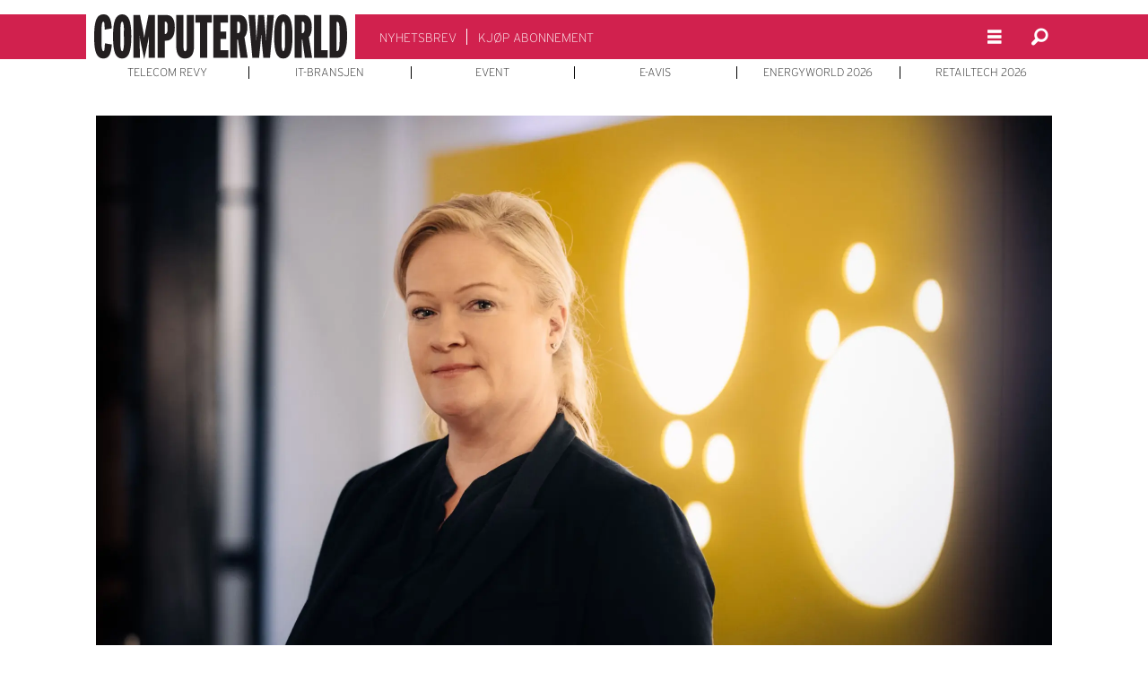

--- FILE ---
content_type: text/html; charset=UTF-8
request_url: https://www.cw.no/datatilsynet-gdpr-nav/kall-det-gjerne-forskjellsbehandling-men-det-er-ulike-vurderinger-som-ligger-til-grunn/2151066
body_size: 24188
content:
<!DOCTYPE html>
<html lang="nb-NO" dir="ltr" class="resp_fonts">

    <head>
                
                <script type="module">
                    import { ClientAPI } from '/view-resources/baseview/public/common/ClientAPI/index.js?v=1765285536-L4';
                    window.labClientAPI = new ClientAPI({
                        pageData: {
                            url: 'https://www.cw.no/datatilsynet-gdpr-nav/kall-det-gjerne-forskjellsbehandling-men-det-er-ulike-vurderinger-som-ligger-til-grunn/2151066',
                            pageType: 'article',
                            pageId: '2151066',
                            section: 'computerworld',
                            title: '- Kall det gjerne forskjellsbehandling, men det er ulike vurderinger som ligger til grunn',
                            seotitle: '- Kall det gjerne forskjellsbehandling, men det er ulike vurderinger som ligger til grunn',
                            sometitle: '- Kall det gjerne forskjellsbehandling, men det er ulike vurderinger som ligger til grunn',
                            description: 'Regnskap Norge mener Datatilsynet gjør forskjell på statlige og private virksomheter. -&nbsp;Hvis vi foreslo et enda høyere gebyr til NAV, har ikke NAV nok penger til å gjennomføre sine lovpålagte oppgaver, forklarer Janne Stang Dahl i Datatilsynet og foreller at det ligger nøye vurderinger bak hver enkelt sak.',
                            seodescription: 'Regnskap Norge mener Datatilsynet gjør forskjell på statlige og private virksomheter. - Hvis vi foreslo et enda høyere gebyr til NAV, har ikke NAV nok penger til å gjennomføre sine lovpålagte oppgaver, forklarer Janne Stang Dahl i Datatilsynet og foreller at det ligger nøye vurderinger bak hver enkelt sak.',
                            somedescription: 'Regnskap Norge mener Datatilsynet gjør forskjell på statlige og private virksomheter. -&nbsp;Hvis vi foreslo et enda høyere gebyr til NAV, har ikke NAV nok penger til å gjennomføre sine lovpålagte oppgaver, forklarer Janne Stang Dahl i Datatilsynet og foreller at det ligger nøye vurderinger bak hver enkelt sak.',
                            device: 'desktop',
                            cmsVersion: '4.2.14',
                            contentLanguage: 'nb-NO',
                            published: '2023-11-29T10:48:49.000Z',
                            tags: ["gdpr", "regnskap norge", "datatilsynet", "computerworld", "nav"],
                            bylines: ["Stine Marie Hagen"],
                            site: {
                                domain: 'https://www.cw.no',
                                id: '2',
                                alias: 'computerworld'
                            }
                            // Todo: Add paywall info ...
                        },
                        debug: false
                    });
                </script>

                <title>- Kall det gjerne forskjellsbehandling, men det er ulike vurderinger som ligger til grunn</title>
                <meta name="title" content="- Kall det gjerne forskjellsbehandling, men det er ulike vurderinger som ligger til grunn">
                <meta name="description" content="Regnskap Norge mener Datatilsynet gjør forskjell på statlige og private virksomheter. - Hvis vi foreslo et enda høyere gebyr til NAV, har ikke NAV nok penger til å gjennomføre sine lovpålagte oppgaver, forklarer Janne Stang Dahl i Datatilsynet og foreller at det ligger nøye vurderinger bak hver enkelt sak.">
                <meta http-equiv="Content-Type" content="text/html; charset=utf-8">
                <link rel="canonical" href="https://www.cw.no/datatilsynet-gdpr-nav/kall-det-gjerne-forskjellsbehandling-men-det-er-ulike-vurderinger-som-ligger-til-grunn/2151066">
                <meta name="viewport" content="width=device-width, initial-scale=1">
                
                <meta property="og:type" content="article">
                <meta property="og:title" content="- Kall det gjerne forskjellsbehandling, men det er ulike vurderinger som ligger til grunn">
                <meta property="og:description" content="Regnskap Norge mener Datatilsynet gjør forskjell på statlige og private virksomheter. - Hvis vi foreslo et enda høyere gebyr til NAV, har ikke NAV nok penger til å gjennomføre sine lovpålagte oppgaver, forklarer Janne Stang Dahl i Datatilsynet og foreller at det ligger nøye vurderinger bak hver enkelt sak.">
                <meta property="article:published_time" content="2023-11-29T10:48:49.000Z">
                <meta property="article:modified_time" content="2023-11-29T13:07:25.000Z">
                <meta property="article:author" content="Stine Marie Hagen">
                <meta property="article:tag" content="gdpr">
                <meta property="article:tag" content="regnskap norge">
                <meta property="article:tag" content="datatilsynet">
                <meta property="article:tag" content="computerworld">
                <meta property="article:tag" content="nav">
                <meta property="og:image" content="https://image.cw.no/2151076.jpg?imageId=2151076&panox=0&panoy=0&panow=0&panoh=0&width=1200&height=683">
                <meta property="og:image:width" content="1200">
                <meta property="og:image:height" content="684">
                <meta name="twitter:card" content="summary_large_image">
                
                <meta name="twitter:title" content="- Kall det gjerne forskjellsbehandling, men det er ulike vurderinger som ligger til grunn">
                <meta name="twitter:description" content="Regnskap Norge mener Datatilsynet gjør forskjell på statlige og private virksomheter. - Hvis vi foreslo et enda høyere gebyr til NAV, har ikke NAV nok penger til å gjennomføre sine lovpålagte oppgaver, forklarer Janne Stang Dahl i Datatilsynet og foreller at det ligger nøye vurderinger bak hver enkelt sak.">
                <meta name="twitter:image" content="https://image.cw.no/2151076.jpg?imageId=2151076&panox=0&panoy=0&panow=0&panoh=0&width=1200&height=683">
                <link rel="alternate" type="application/json+oembed" href="https://www.cw.no/datatilsynet-gdpr-nav/kall-det-gjerne-forskjellsbehandling-men-det-er-ulike-vurderinger-som-ligger-til-grunn/2151066?lab_viewport=oembed">

                
                
                
                
                <meta property="og:url" content="https://www.cw.no/datatilsynet-gdpr-nav/kall-det-gjerne-forskjellsbehandling-men-det-er-ulike-vurderinger-som-ligger-til-grunn/2151066">
                        <link type="image/svg+xml" rel="icon" href="/view-resources/dachser2/public/computerworld/favicon.svg">
                        <link type="image/png" rel="icon" sizes="32x32" href="/view-resources/dachser2/public/computerworld/favicon-32x32.png">
                        <link type="image/png" rel="icon" sizes="96x96" href="/view-resources/dachser2/public/computerworld/favicon-96x96.png">
                        <link type="image/png" rel="apple-touch-icon" sizes="120x120" href="/view-resources/dachser2/public/computerworld/favicon-120x120.png">
                        <link type="image/png" rel="apple-touch-icon" sizes="180x180" href="/view-resources/dachser2/public/computerworld/favicon-180x180.png">
                
                <link rel="stylesheet" href="/view-resources/view/css/grid.css?v=1765285536-L4">
                <link rel="stylesheet" href="/view-resources/view/css/main.css?v=1765285536-L4">
                <link rel="stylesheet" href="/view-resources/view/css/colors.css?v=1765285536-L4">
                <link rel="stylesheet" href="/view-resources/view/css/print.css?v=1765285536-L4" media="print">
                <link rel="stylesheet" href="/view-resources/view/css/foundation-icons/foundation-icons.css?v=1765285536-L4">
                <link rel="stylesheet" href="/view-resources/view/css/site/computerworld.css?v=1765285536-L4">
                <style data-key="background_colors">
                    .bg-primary {background-color: rgba(209,33,78,1);color: #fff;}.bg-secondary {background-color: rgba(218,230,242,1);}.bg-tertiary {background-color: rgba(213,222,222,1);}.bg-quaternary {background-color: rgba(146,146,146,1);}.bg-quinary {background-color: rgba(119,152,149,1);}.bg-senary {background-color: rgba(157,181,179,1);}.bg-white {background-color: rgba(255,255,255,1);}.bg-black {background-color: rgba(0,0,0,1);color: #fff;}@media (max-width: 1023px) { .color_mobile_bg-primary {background-color: rgba(209,33,78,1);}}@media (max-width: 1023px) { .color_mobile_bg-secondary {background-color: rgba(218,230,242,1);}}@media (max-width: 1023px) { .color_mobile_bg-tertiary {background-color: rgba(213,222,222,1);}}@media (max-width: 1023px) { .color_mobile_bg-quaternary {background-color: rgba(146,146,146,1);}}@media (max-width: 1023px) { .color_mobile_bg-quinary {background-color: rgba(119,152,149,1);}}@media (max-width: 1023px) { .color_mobile_bg-senary {background-color: rgba(157,181,179,1);}}@media (max-width: 1023px) { .color_mobile_bg-white {background-color: rgba(255,255,255,1);}}@media (max-width: 1023px) { .color_mobile_bg-black {background-color: rgba(0,0,0,1);}}
                </style>
                <style data-key="background_colors_opacity">
                    .bg-primary.op-bg_20 {background-color: rgba(209, 33, 78, 0.2);color: #fff;}.bg-primary.op-bg_40 {background-color: rgba(209, 33, 78, 0.4);color: #fff;}.bg-primary.op-bg_60 {background-color: rgba(209, 33, 78, 0.6);color: #fff;}.bg-primary.op-bg_80 {background-color: rgba(209, 33, 78, 0.8);color: #fff;}.bg-secondary.op-bg_20 {background-color: rgba(218, 230, 242, 0.2);}.bg-secondary.op-bg_40 {background-color: rgba(218, 230, 242, 0.4);}.bg-secondary.op-bg_60 {background-color: rgba(218, 230, 242, 0.6);}.bg-secondary.op-bg_80 {background-color: rgba(218, 230, 242, 0.8);}.bg-tertiary.op-bg_20 {background-color: rgba(213, 222, 222, 0.2);}.bg-tertiary.op-bg_40 {background-color: rgba(213, 222, 222, 0.4);}.bg-tertiary.op-bg_60 {background-color: rgba(213, 222, 222, 0.6);}.bg-tertiary.op-bg_80 {background-color: rgba(213, 222, 222, 0.8);}.bg-quaternary.op-bg_20 {background-color: rgba(146, 146, 146, 0.2);}.bg-quaternary.op-bg_40 {background-color: rgba(146, 146, 146, 0.4);}.bg-quaternary.op-bg_60 {background-color: rgba(146, 146, 146, 0.6);}.bg-quaternary.op-bg_80 {background-color: rgba(146, 146, 146, 0.8);}.bg-quinary.op-bg_20 {background-color: rgba(119, 152, 149, 0.2);}.bg-quinary.op-bg_40 {background-color: rgba(119, 152, 149, 0.4);}.bg-quinary.op-bg_60 {background-color: rgba(119, 152, 149, 0.6);}.bg-quinary.op-bg_80 {background-color: rgba(119, 152, 149, 0.8);}.bg-senary.op-bg_20 {background-color: rgba(157, 181, 179, 0.2);}.bg-senary.op-bg_40 {background-color: rgba(157, 181, 179, 0.4);}.bg-senary.op-bg_60 {background-color: rgba(157, 181, 179, 0.6);}.bg-senary.op-bg_80 {background-color: rgba(157, 181, 179, 0.8);}.bg-white.op-bg_20 {background-color: rgba(255, 255, 255, 0.2);}.bg-white.op-bg_40 {background-color: rgba(255, 255, 255, 0.4);}.bg-white.op-bg_60 {background-color: rgba(255, 255, 255, 0.6);}.bg-white.op-bg_80 {background-color: rgba(255, 255, 255, 0.8);}.bg-black.op-bg_20 {background-color: rgba(0, 0, 0, 0.2);color: #fff;}.bg-black.op-bg_40 {background-color: rgba(0, 0, 0, 0.4);color: #fff;}.bg-black.op-bg_60 {background-color: rgba(0, 0, 0, 0.6);color: #fff;}.bg-black.op-bg_80 {background-color: rgba(0, 0, 0, 0.8);color: #fff;}@media (max-width: 1023px) { .color_mobile_bg-primary.op-bg_20 {background-color: rgba(209, 33, 78, 0.2);}}@media (max-width: 1023px) { .color_mobile_bg-primary.op-bg_40 {background-color: rgba(209, 33, 78, 0.4);}}@media (max-width: 1023px) { .color_mobile_bg-primary.op-bg_60 {background-color: rgba(209, 33, 78, 0.6);}}@media (max-width: 1023px) { .color_mobile_bg-primary.op-bg_80 {background-color: rgba(209, 33, 78, 0.8);}}@media (max-width: 1023px) { .color_mobile_bg-secondary.op-bg_20 {background-color: rgba(218, 230, 242, 0.2);}}@media (max-width: 1023px) { .color_mobile_bg-secondary.op-bg_40 {background-color: rgba(218, 230, 242, 0.4);}}@media (max-width: 1023px) { .color_mobile_bg-secondary.op-bg_60 {background-color: rgba(218, 230, 242, 0.6);}}@media (max-width: 1023px) { .color_mobile_bg-secondary.op-bg_80 {background-color: rgba(218, 230, 242, 0.8);}}@media (max-width: 1023px) { .color_mobile_bg-tertiary.op-bg_20 {background-color: rgba(213, 222, 222, 0.2);}}@media (max-width: 1023px) { .color_mobile_bg-tertiary.op-bg_40 {background-color: rgba(213, 222, 222, 0.4);}}@media (max-width: 1023px) { .color_mobile_bg-tertiary.op-bg_60 {background-color: rgba(213, 222, 222, 0.6);}}@media (max-width: 1023px) { .color_mobile_bg-tertiary.op-bg_80 {background-color: rgba(213, 222, 222, 0.8);}}@media (max-width: 1023px) { .color_mobile_bg-quaternary.op-bg_20 {background-color: rgba(146, 146, 146, 0.2);}}@media (max-width: 1023px) { .color_mobile_bg-quaternary.op-bg_40 {background-color: rgba(146, 146, 146, 0.4);}}@media (max-width: 1023px) { .color_mobile_bg-quaternary.op-bg_60 {background-color: rgba(146, 146, 146, 0.6);}}@media (max-width: 1023px) { .color_mobile_bg-quaternary.op-bg_80 {background-color: rgba(146, 146, 146, 0.8);}}@media (max-width: 1023px) { .color_mobile_bg-quinary.op-bg_20 {background-color: rgba(119, 152, 149, 0.2);}}@media (max-width: 1023px) { .color_mobile_bg-quinary.op-bg_40 {background-color: rgba(119, 152, 149, 0.4);}}@media (max-width: 1023px) { .color_mobile_bg-quinary.op-bg_60 {background-color: rgba(119, 152, 149, 0.6);}}@media (max-width: 1023px) { .color_mobile_bg-quinary.op-bg_80 {background-color: rgba(119, 152, 149, 0.8);}}@media (max-width: 1023px) { .color_mobile_bg-senary.op-bg_20 {background-color: rgba(157, 181, 179, 0.2);}}@media (max-width: 1023px) { .color_mobile_bg-senary.op-bg_40 {background-color: rgba(157, 181, 179, 0.4);}}@media (max-width: 1023px) { .color_mobile_bg-senary.op-bg_60 {background-color: rgba(157, 181, 179, 0.6);}}@media (max-width: 1023px) { .color_mobile_bg-senary.op-bg_80 {background-color: rgba(157, 181, 179, 0.8);}}@media (max-width: 1023px) { .color_mobile_bg-white.op-bg_20 {background-color: rgba(255, 255, 255, 0.2);}}@media (max-width: 1023px) { .color_mobile_bg-white.op-bg_40 {background-color: rgba(255, 255, 255, 0.4);}}@media (max-width: 1023px) { .color_mobile_bg-white.op-bg_60 {background-color: rgba(255, 255, 255, 0.6);}}@media (max-width: 1023px) { .color_mobile_bg-white.op-bg_80 {background-color: rgba(255, 255, 255, 0.8);}}@media (max-width: 1023px) { .color_mobile_bg-black.op-bg_20 {background-color: rgba(0, 0, 0, 0.2);}}@media (max-width: 1023px) { .color_mobile_bg-black.op-bg_40 {background-color: rgba(0, 0, 0, 0.4);}}@media (max-width: 1023px) { .color_mobile_bg-black.op-bg_60 {background-color: rgba(0, 0, 0, 0.6);}}@media (max-width: 1023px) { .color_mobile_bg-black.op-bg_80 {background-color: rgba(0, 0, 0, 0.8);}}
                </style>
                <style data-key="border_colors">
                    .border-bg-primary {border-color: rgba(209,33,78,1) !important;}.border-bg-secondary {border-color: rgba(218,230,242,1) !important;}.border-bg-tertiary {border-color: rgba(213,222,222,1) !important;}.border-bg-quaternary {border-color: rgba(146,146,146,1) !important;}.border-bg-quinary {border-color: rgba(119,152,149,1) !important;}.border-bg-senary {border-color: rgba(157,181,179,1) !important;}.border-bg-white {border-color: rgba(255,255,255,1) !important;}.border-bg-black {border-color: rgba(0,0,0,1) !important;}@media (max-width: 1023px) { .mobile_border-bg-primary {border-color: rgba(209,33,78,1) !important;}}@media (max-width: 1023px) { .mobile_border-bg-secondary {border-color: rgba(218,230,242,1) !important;}}@media (max-width: 1023px) { .mobile_border-bg-tertiary {border-color: rgba(213,222,222,1) !important;}}@media (max-width: 1023px) { .mobile_border-bg-quaternary {border-color: rgba(146,146,146,1) !important;}}@media (max-width: 1023px) { .mobile_border-bg-quinary {border-color: rgba(119,152,149,1) !important;}}@media (max-width: 1023px) { .mobile_border-bg-senary {border-color: rgba(157,181,179,1) !important;}}@media (max-width: 1023px) { .mobile_border-bg-white {border-color: rgba(255,255,255,1) !important;}}@media (max-width: 1023px) { .mobile_border-bg-black {border-color: rgba(0,0,0,1) !important;}}
                </style>
                <style data-key="font_colors">
                    .primary {color: rgba(209,33,78,1) !important;}.secondary {color: rgba(218,230,242,1) !important;}.tertiary {color: rgba(213,222,222,1) !important;}.quaternary {color: rgba(146,146,146,1) !important;}.quinary {color: rgba(119,152,149,1) !important;}.senary {color: rgba(157,181,179,1) !important;}.white {color: rgba(255,255,255,1) !important;}.black {color: rgba(0,0,0,1) !important;}@media (max-width: 1023px) { .color_mobile_primary {color: rgba(209,33,78,1) !important;}}@media (max-width: 1023px) { .color_mobile_secondary {color: rgba(218,230,242,1) !important;}}@media (max-width: 1023px) { .color_mobile_tertiary {color: rgba(213,222,222,1) !important;}}@media (max-width: 1023px) { .color_mobile_quaternary {color: rgba(146,146,146,1) !important;}}@media (max-width: 1023px) { .color_mobile_quinary {color: rgba(119,152,149,1) !important;}}@media (max-width: 1023px) { .color_mobile_senary {color: rgba(157,181,179,1) !important;}}@media (max-width: 1023px) { .color_mobile_white {color: rgba(255,255,255,1) !important;}}@media (max-width: 1023px) { .color_mobile_black {color: rgba(0,0,0,1) !important;}}
                </style>
                <style data-key="image_gradient">
                    .image-gradient-bg-primary .img:after {background-image: linear-gradient(to bottom, transparent 50%, rgba(209,33,78,1));content: "";position: absolute;top: 0;left: 0;right: 0;bottom: 0;pointer-events: none;}.image-gradient-bg-secondary .img:after {background-image: linear-gradient(to bottom, transparent 50%, rgba(218,230,242,1));content: "";position: absolute;top: 0;left: 0;right: 0;bottom: 0;pointer-events: none;}.image-gradient-bg-tertiary .img:after {background-image: linear-gradient(to bottom, transparent 50%, rgba(213,222,222,1));content: "";position: absolute;top: 0;left: 0;right: 0;bottom: 0;pointer-events: none;}.image-gradient-bg-quaternary .img:after {background-image: linear-gradient(to bottom, transparent 50%, rgba(146,146,146,1));content: "";position: absolute;top: 0;left: 0;right: 0;bottom: 0;pointer-events: none;}.image-gradient-bg-quinary .img:after {background-image: linear-gradient(to bottom, transparent 50%, rgba(119,152,149,1));content: "";position: absolute;top: 0;left: 0;right: 0;bottom: 0;pointer-events: none;}.image-gradient-bg-senary .img:after {background-image: linear-gradient(to bottom, transparent 50%, rgba(157,181,179,1));content: "";position: absolute;top: 0;left: 0;right: 0;bottom: 0;pointer-events: none;}.image-gradient-bg-white .img:after {background-image: linear-gradient(to bottom, transparent 50%, rgba(255,255,255,1));content: "";position: absolute;top: 0;left: 0;right: 0;bottom: 0;pointer-events: none;}.image-gradient-bg-black .img:after {background-image: linear-gradient(to bottom, transparent 50%, rgba(0,0,0,1));content: "";position: absolute;top: 0;left: 0;right: 0;bottom: 0;pointer-events: none;}@media (max-width: 1023px) { .color_mobile_image-gradient-bg-primary .img:after {background-image: linear-gradient(to bottom, transparent 50%, rgba(209,33,78,1));content: "";position: absolute;top: 0;left: 0;right: 0;bottom: 0;pointer-events: none;}}@media (max-width: 1023px) { .color_mobile_image-gradient-bg-secondary .img:after {background-image: linear-gradient(to bottom, transparent 50%, rgba(218,230,242,1));content: "";position: absolute;top: 0;left: 0;right: 0;bottom: 0;pointer-events: none;}}@media (max-width: 1023px) { .color_mobile_image-gradient-bg-tertiary .img:after {background-image: linear-gradient(to bottom, transparent 50%, rgba(213,222,222,1));content: "";position: absolute;top: 0;left: 0;right: 0;bottom: 0;pointer-events: none;}}@media (max-width: 1023px) { .color_mobile_image-gradient-bg-quaternary .img:after {background-image: linear-gradient(to bottom, transparent 50%, rgba(146,146,146,1));content: "";position: absolute;top: 0;left: 0;right: 0;bottom: 0;pointer-events: none;}}@media (max-width: 1023px) { .color_mobile_image-gradient-bg-quinary .img:after {background-image: linear-gradient(to bottom, transparent 50%, rgba(119,152,149,1));content: "";position: absolute;top: 0;left: 0;right: 0;bottom: 0;pointer-events: none;}}@media (max-width: 1023px) { .color_mobile_image-gradient-bg-senary .img:after {background-image: linear-gradient(to bottom, transparent 50%, rgba(157,181,179,1));content: "";position: absolute;top: 0;left: 0;right: 0;bottom: 0;pointer-events: none;}}@media (max-width: 1023px) { .color_mobile_image-gradient-bg-white .img:after {background-image: linear-gradient(to bottom, transparent 50%, rgba(255,255,255,1));content: "";position: absolute;top: 0;left: 0;right: 0;bottom: 0;pointer-events: none;}}@media (max-width: 1023px) { .color_mobile_image-gradient-bg-black .img:after {background-image: linear-gradient(to bottom, transparent 50%, rgba(0,0,0,1));content: "";position: absolute;top: 0;left: 0;right: 0;bottom: 0;pointer-events: none;}}.image-gradient-bg-primary.image-gradient-left .img:after {background-image: linear-gradient(to left, transparent 50%, rgba(209,33,78,1));}.image-gradient-bg-secondary.image-gradient-left .img:after {background-image: linear-gradient(to left, transparent 50%, rgba(218,230,242,1));}.image-gradient-bg-tertiary.image-gradient-left .img:after {background-image: linear-gradient(to left, transparent 50%, rgba(213,222,222,1));}.image-gradient-bg-quaternary.image-gradient-left .img:after {background-image: linear-gradient(to left, transparent 50%, rgba(146,146,146,1));}.image-gradient-bg-quinary.image-gradient-left .img:after {background-image: linear-gradient(to left, transparent 50%, rgba(119,152,149,1));}.image-gradient-bg-senary.image-gradient-left .img:after {background-image: linear-gradient(to left, transparent 50%, rgba(157,181,179,1));}.image-gradient-bg-white.image-gradient-left .img:after {background-image: linear-gradient(to left, transparent 50%, rgba(255,255,255,1));}.image-gradient-bg-black.image-gradient-left .img:after {background-image: linear-gradient(to left, transparent 50%, rgba(0,0,0,1));}@media (max-width: 1023px) { .color_mobile_image-gradient-bg-primary.image-gradient-left .img:after {background-image: linear-gradient(to left, transparent 50%, rgba(209,33,78,1));}}@media (max-width: 1023px) { .color_mobile_image-gradient-bg-secondary.image-gradient-left .img:after {background-image: linear-gradient(to left, transparent 50%, rgba(218,230,242,1));}}@media (max-width: 1023px) { .color_mobile_image-gradient-bg-tertiary.image-gradient-left .img:after {background-image: linear-gradient(to left, transparent 50%, rgba(213,222,222,1));}}@media (max-width: 1023px) { .color_mobile_image-gradient-bg-quaternary.image-gradient-left .img:after {background-image: linear-gradient(to left, transparent 50%, rgba(146,146,146,1));}}@media (max-width: 1023px) { .color_mobile_image-gradient-bg-quinary.image-gradient-left .img:after {background-image: linear-gradient(to left, transparent 50%, rgba(119,152,149,1));}}@media (max-width: 1023px) { .color_mobile_image-gradient-bg-senary.image-gradient-left .img:after {background-image: linear-gradient(to left, transparent 50%, rgba(157,181,179,1));}}@media (max-width: 1023px) { .color_mobile_image-gradient-bg-white.image-gradient-left .img:after {background-image: linear-gradient(to left, transparent 50%, rgba(255,255,255,1));}}@media (max-width: 1023px) { .color_mobile_image-gradient-bg-black.image-gradient-left .img:after {background-image: linear-gradient(to left, transparent 50%, rgba(0,0,0,1));}}.image-gradient-bg-primary.image-gradient-right .img:after {background-image: linear-gradient(to right, transparent 50%, rgba(209,33,78,1));}.image-gradient-bg-secondary.image-gradient-right .img:after {background-image: linear-gradient(to right, transparent 50%, rgba(218,230,242,1));}.image-gradient-bg-tertiary.image-gradient-right .img:after {background-image: linear-gradient(to right, transparent 50%, rgba(213,222,222,1));}.image-gradient-bg-quaternary.image-gradient-right .img:after {background-image: linear-gradient(to right, transparent 50%, rgba(146,146,146,1));}.image-gradient-bg-quinary.image-gradient-right .img:after {background-image: linear-gradient(to right, transparent 50%, rgba(119,152,149,1));}.image-gradient-bg-senary.image-gradient-right .img:after {background-image: linear-gradient(to right, transparent 50%, rgba(157,181,179,1));}.image-gradient-bg-white.image-gradient-right .img:after {background-image: linear-gradient(to right, transparent 50%, rgba(255,255,255,1));}.image-gradient-bg-black.image-gradient-right .img:after {background-image: linear-gradient(to right, transparent 50%, rgba(0,0,0,1));}@media (max-width: 1023px) { .color_mobile_image-gradient-bg-primary.image-gradient-right .img:after {background-image: linear-gradient(to right, transparent 50%, rgba(209,33,78,1));}}@media (max-width: 1023px) { .color_mobile_image-gradient-bg-secondary.image-gradient-right .img:after {background-image: linear-gradient(to right, transparent 50%, rgba(218,230,242,1));}}@media (max-width: 1023px) { .color_mobile_image-gradient-bg-tertiary.image-gradient-right .img:after {background-image: linear-gradient(to right, transparent 50%, rgba(213,222,222,1));}}@media (max-width: 1023px) { .color_mobile_image-gradient-bg-quaternary.image-gradient-right .img:after {background-image: linear-gradient(to right, transparent 50%, rgba(146,146,146,1));}}@media (max-width: 1023px) { .color_mobile_image-gradient-bg-quinary.image-gradient-right .img:after {background-image: linear-gradient(to right, transparent 50%, rgba(119,152,149,1));}}@media (max-width: 1023px) { .color_mobile_image-gradient-bg-senary.image-gradient-right .img:after {background-image: linear-gradient(to right, transparent 50%, rgba(157,181,179,1));}}@media (max-width: 1023px) { .color_mobile_image-gradient-bg-white.image-gradient-right .img:after {background-image: linear-gradient(to right, transparent 50%, rgba(255,255,255,1));}}@media (max-width: 1023px) { .color_mobile_image-gradient-bg-black.image-gradient-right .img:after {background-image: linear-gradient(to right, transparent 50%, rgba(0,0,0,1));}}.image-gradient-bg-primary.image-gradient-top .img:after {background-image: linear-gradient(to top, transparent 50%, rgba(209,33,78,1));}.image-gradient-bg-secondary.image-gradient-top .img:after {background-image: linear-gradient(to top, transparent 50%, rgba(218,230,242,1));}.image-gradient-bg-tertiary.image-gradient-top .img:after {background-image: linear-gradient(to top, transparent 50%, rgba(213,222,222,1));}.image-gradient-bg-quaternary.image-gradient-top .img:after {background-image: linear-gradient(to top, transparent 50%, rgba(146,146,146,1));}.image-gradient-bg-quinary.image-gradient-top .img:after {background-image: linear-gradient(to top, transparent 50%, rgba(119,152,149,1));}.image-gradient-bg-senary.image-gradient-top .img:after {background-image: linear-gradient(to top, transparent 50%, rgba(157,181,179,1));}.image-gradient-bg-white.image-gradient-top .img:after {background-image: linear-gradient(to top, transparent 50%, rgba(255,255,255,1));}.image-gradient-bg-black.image-gradient-top .img:after {background-image: linear-gradient(to top, transparent 50%, rgba(0,0,0,1));}@media (max-width: 1023px) { .color_mobile_image-gradient-bg-primary.image-gradient-top .img:after {background-image: linear-gradient(to top, transparent 50%, rgba(209,33,78,1));}}@media (max-width: 1023px) { .color_mobile_image-gradient-bg-secondary.image-gradient-top .img:after {background-image: linear-gradient(to top, transparent 50%, rgba(218,230,242,1));}}@media (max-width: 1023px) { .color_mobile_image-gradient-bg-tertiary.image-gradient-top .img:after {background-image: linear-gradient(to top, transparent 50%, rgba(213,222,222,1));}}@media (max-width: 1023px) { .color_mobile_image-gradient-bg-quaternary.image-gradient-top .img:after {background-image: linear-gradient(to top, transparent 50%, rgba(146,146,146,1));}}@media (max-width: 1023px) { .color_mobile_image-gradient-bg-quinary.image-gradient-top .img:after {background-image: linear-gradient(to top, transparent 50%, rgba(119,152,149,1));}}@media (max-width: 1023px) { .color_mobile_image-gradient-bg-senary.image-gradient-top .img:after {background-image: linear-gradient(to top, transparent 50%, rgba(157,181,179,1));}}@media (max-width: 1023px) { .color_mobile_image-gradient-bg-white.image-gradient-top .img:after {background-image: linear-gradient(to top, transparent 50%, rgba(255,255,255,1));}}@media (max-width: 1023px) { .color_mobile_image-gradient-bg-black.image-gradient-top .img:after {background-image: linear-gradient(to top, transparent 50%, rgba(0,0,0,1));}}
                </style>
                <style data-key="custom_css_variables">
                :root {
                    --lab_page_width: 1088px;
                    --lab_columns_gutter: 11px;
                    --space-top: ;
                    --space-top-adnuntiusAd: 120;
                }

                @media(max-width: 767px) {
                    :root {
                        --lab_columns_gutter: 10px;
                    }
                }

                @media(min-width: 767px) {
                    :root {
                    }
                }
                </style>
<script src="/view-resources/public/common/JWTCookie.js?v=1765285536-L4"></script>
<script src="/view-resources/public/common/Paywall.js?v=1765285536-L4"></script>
                <script>
                window.Dac = window.Dac || {};
                (function () {
                    if (navigator) {
                        window.Dac.clientData = {
                            language: navigator.language,
                            userAgent: navigator.userAgent,
                            innerWidth: window.innerWidth,
                            innerHeight: window.innerHeight,
                            deviceByMediaQuery: getDeviceByMediaQuery(),
                            labDevice: 'desktop', // Device from labrador
                            device: 'desktop', // Device from varnish
                            paywall: {
                                isAuthenticated: isPaywallAuthenticated(),
                                toggleAuthenticatedContent: toggleAuthenticatedContent,
                                requiredProducts: [],
                            },
                            page: {
                                id: '2151066',
                                extId: ''
                            },
                            siteAlias: 'computerworld',
                            debug: window.location.href.includes('debug=1')
                        };
                        function getDeviceByMediaQuery() {
                            if (window.matchMedia('(max-width: 767px)').matches) return 'mobile';
                            if (window.matchMedia('(max-width: 1023px)').matches) return 'tablet';
                            return 'desktop';
                        }

                        function isPaywallAuthenticated() {
                            if (window.Dac && window.Dac.JWTCookie) {
                                var JWTCookie = new Dac.JWTCookie({ debug: false });
                                return JWTCookie.isAuthenticated();
                            }
                            return false;
                        }

                        function toggleAuthenticatedContent(settings) {
                            if (!window.Dac || !window.Dac.Paywall) {
                                return;
                            }
                            var Paywall = new Dac.Paywall();
                            var updateDOM = Paywall.updateDOM;

                            if(settings && settings.displayUserName) {
                                var userName = Paywall.getUserName().then((userName) => {
                                    updateDOM(userName !== false, userName, settings.optionalGreetingText);
                                });
                            } else {
                                updateDOM(window.Dac.clientData.paywall.isAuthenticated);
                            }
                        }
                    }
                }());
                </script>

                    <script type="module" src="/view-resources/baseview/public/common/baseview/moduleHandlers.js?v=1765285536-L4" data-cookieconsent="ignore"></script>
<!-- DataLayer -->
<script>

    var dataLayerData = {};

        dataLayerData['Artikkelnavn'] = '- Kall det gjerne forskjellsbehandling, men det er ulike vurderinger som ligger til grunn';
        dataLayerData['Innlogget'] = 'true';

    dataLayer = [dataLayerData];
</script><!-- Google Tag Manager -->
<script>
    window.dataLayer = window.dataLayer || [];
</script>
<script>(function(w,d,s,l,i){w[l]=w[l]||[];w[l].push({'gtm.start':
new Date().getTime(),event:'gtm.js'});var f=d.getElementsByTagName(s)[0],
j=d.createElement(s),dl=l!='dataLayer'?'&l='+l:'';j.async=true;j.src=
'https://www.googletagmanager.com/gtm.js?id='+i+dl;f.parentNode.insertBefore(j,f);
})(window,document,'script','dataLayer','GTM-5LSSKW');</script>

                            <script src="https://cdn.adnuntius.com/adn.js" data-cookieconsent="ignore"></script>
                                <script>
                                    window.adn = window.adn || {};
                                    var adUnits = [];
                                    var handleAsTablet = (Dac.clientData.device === 'tablet' || Dac.clientData.innerWidth < 1316);

                                    if (!(handleAsTablet && 'true' === 'true')) {
                                        adUnits.push({ auId: '000000000015df9c', auW: 250, auH: 600  });
                                    }
                                    if (!(handleAsTablet && 'true' === 'true')) {
                                        adUnits.push({ auId: '000000000015df93', auW: 300, auH: 600  });
                                    }
                                    if (!(handleAsTablet && '' === 'true')) {
                                        adUnits.push({ auId: '000000000015df83', auW: 1065, auH: 300  });
                                    }
                                    if (!(handleAsTablet && '' === 'true')) {
                                        adUnits.push({ auId: '0000000000164a79', auW: 650, auH: 480  });
                                    }
                                    if (!(handleAsTablet && '' === 'true')) {
                                        adUnits.push({ auId: '0000000000181b65', auW: 1065, auH: 300  });
                                    }
                                    if (!(handleAsTablet && '' === 'true')) {
                                        adUnits.push({ auId: '000000000015dfb6', auW: 580, auH: 500  });
                                    }

                                    var adn_kv = adn_kv || [];
                                    adn_kv.push({ "tags": ["gdpr", "regnskap norge", "datatilsynet", "computerworld", "nav"] });

                                    const adnRequest = {
                                        requestTiming: 'onReady',
                                        adUnits: adUnits,
                                        kv: adn_kv
                                    };



                                    adn.request(adnRequest);
                                </script>
                <link href="https://use.typekit.net/vlh0bog.css" rel="stylesheet"  media="print" onload="this.media='all'" >
                <link href="https://use.typekit.net/vlh0bog.css" rel="stylesheet"  media="print" onload="this.media='all'" >
                <link href="https://use.typekit.net/vlh0bog.css" rel="stylesheet"  media="print" onload="this.media='all'" >
                <link href="https://fonts.googleapis.com/css2?family=PT+Serif:ital,wght@0,400;0,700;1,400;1,700&display=swap" rel="stylesheet"  media="print" onload="this.media='all'" >
                <style id="dachser-vieweditor-styles">
                    body { font-family: "interstate"; font-weight: 300; font-style: normal; }
                    .bodytext { font-family: "PT Serif"; font-weight: normal; font-style: normal; }
                    article.column .content .headline { font-family: "interstate-condensed"; font-weight: 800; font-style: normal; }
                    .articleHeader .subtitle { font-family: "interstate"; font-weight: 300; font-style: normal; }
                    article.column .content .subtitle { font-family: "interstate"; font-weight: 300; font-style: normal; }
                    .bodytext > h2, .bodytext > h3 { font-family: "interstate-condensed"; font-weight: 800; font-style: normal; }
                    article .bodytext .caption figcaption { font-family: "interstate"; font-weight: 300; font-style: normal; }
                    article.column .content .kicker { font-family: "interstate"; font-weight: 300; font-style: normal; font-size: 0.875rem; }@media (max-width: 767px) { .resp_fonts article.column .content .kicker {font-size: calc(0.262vw * 14); } }
                    article.column .content .headline { font-family: "interstate-condensed"; font-weight: 800; font-style: normal; text-transform: default; }
                    .articleHeader .headline { font-family: "interstate-condensed"; font-weight: 800; font-style: normal; text-transform: default; }
                    .font-interstate { font-family: "interstate" !important; }
                    .font-interstate.font-weight-light { font-weight: 100 !important; }
                    .font-interstate.font-weight-normal { font-weight: 400 !important; }
                    .font-interstate.font-weight-bold { font-weight: 700 !important; }
                    .font-interstate.font-weight-black { font-weight: 800 !important; }
                    .font-interstate-compressed { font-family: "interstate-compressed" !important; }
                    .font-interstate-compressed.font-weight-light { font-weight: 100 !important; }
                    .font-interstate-compressed.font-weight-normal { font-weight: 400 !important; }
                    .font-interstate-compressed.font-weight-bold { font-weight: 700 !important; }
                    .font-interstate-compressed.font-weight-black { font-weight: 800 !important; }
                    .font-interstate-condensed { font-family: "interstate-condensed" !important; }
                    .font-interstate-condensed.font-weight-light { font-weight: 100 !important; }
                    .font-interstate-condensed.font-weight-normal { font-weight: 400 !important; }
                    .font-interstate-condensed.font-weight-bold { font-weight: 700 !important; }
                    .font-interstate-condensed.font-weight-black { font-weight: 800 !important; }
                    .font-PTSerif { font-family: "PT Serif" !important; }
                    .font-PTSerif.font-weight-normal { font-weight: normal !important; }
                    .font-PTSerif.font-weight-bold { font-weight: 700 !important; }
                </style>
                <style id="css_variables"></style>
                <script>
                    window.dachserData = {
                        _data: {},
                        _instances: {},
                        get: function(key) {
                            return dachserData._data[key] || null;
                        },
                        set: function(key, value) {
                            dachserData._data[key] = value;
                        },
                        push: function(key, value) {
                            if (!dachserData._data[key]) {
                                dachserData._data[key] = [];
                            }
                            dachserData._data[key].push(value);
                        },
                        setInstance: function(key, identifier, instance) {
                            if (!dachserData._instances[key]) {
                                dachserData._instances[key] = {};
                            }
                            dachserData._instances[key][identifier] = instance;
                        },
                        getInstance: function(key, identifier) {
                            return dachserData._instances[key] ? dachserData._instances[key][identifier] || null : null;
                        },
                        reflow: () => {}
                    };
                </script>
                

                <script type="application/ld+json">
                [{"@context":"http://schema.org","@type":"WebSite","name":"computerworld","url":"https://www.cw.no"},{"@context":"https://schema.org","@type":"NewsArticle","headline":"- Kall det gjerne forskjellsbehandling, men det er ulike vurderinger som ligger til grunn","description":"Regnskap Norge mener Datatilsynet gjør forskjell på statlige og private virksomheter. - Hvis vi foreslo et enda høyere gebyr til NAV, har ikke NAV nok penger til å gjennomføre sine lovpålagte oppgaver, forklarer Janne Stang Dahl i Datatilsynet og foreller at det ligger nøye vurderinger bak hver enkelt sak.","mainEntityOfPage":{"@id":"https://www.cw.no/datatilsynet-gdpr-nav/kall-det-gjerne-forskjellsbehandling-men-det-er-ulike-vurderinger-som-ligger-til-grunn/2151066"},"availableLanguage":[{"@type":"Language","alternateName":"nb-NO"}],"image":["https://stream3.imageshop.no/iMageWithFallbackAndMagikAndS3.aspx?d=1&t=638418528000000000&c=image%2fjpeg&base=480&h=B8CA10ECF6D6B8D2902D1592EA775D65&x=0&y=0&real=&img=23dc9aa7-56d9-4937-b3e0-5b252d1933ac-wm.jpg&width=1200","https://image.cw.no/?imageId=2150971&width=1200"],"keywords":"gdpr, regnskap norge, datatilsynet, computerworld, nav","author":[{"@type":"Person","name":"Stine Marie Hagen","email":"stine.marie.hagen@cw.no"}],"publisher":{"@type":"Organization","name":"computerworld","logo":{"@type":"ImageObject","url":"/view-resources/dachser2/public/computerworld/logo.svg"}},"datePublished":"2023-11-29T10:48:49.000Z","dateModified":"2023-11-29T13:07:25.000Z"}]
                </script>                
                
                
                



        <meta property="article:section" content="computerworld">
<script>
var k5aMeta = { "paid": 0, "author": ["Stine Marie Hagen"], "tag": ["gdpr", "regnskap norge", "datatilsynet", "computerworld", "nav"], "title": "- Kall det gjerne forskjellsbehandling, men det er ulike vurderinger som ligger til grunn", "teasertitle": "- Kall det gjerne forskjellsbehandling, men det er ulike vurderinger som ligger til grunn", "kicker": "", "url": "https://www.cw.no/a/2151066", "login": (Dac.clientData.paywall.isAuthenticated ? 1 : 0), "subscriber": (Dac.clientData.paywall.isAuthenticated ? 1 : 0), "subscriberId": (Dac.clientData.subscriberId ? `"${ Dac.clientData.subscriberId }"` : "") };
</script>
                <script src="//cl.k5a.io/6156b8c81b4d741e051f44c2.js" async></script>

                <script src="//cl.k5a.io/60ae49163984713a036f5c02.js" async></script>

        <style>
            :root {
                
                
            }
        </style>
        
        
    </head>

    <body class="l4 article site_computerworld section_computerworld"
        
        
        >

<!-- Google Tag Manager (noscript) -->
<noscript><iframe src="https://www.googletagmanager.com/ns.html?id=GTM-5LSSKW"
height="0" width="0" style="display:none;visibility:hidden"></iframe></noscript>
<!-- End Google Tag Manager (noscript) -->        
        <script>
        document.addEventListener("DOMContentLoaded", (event) => {
            setScrollbarWidth();
            window.addEventListener('resize', setScrollbarWidth);
        });
        function setScrollbarWidth() {
            const root = document.querySelector(':root');
            const width = (window.innerWidth - document.body.offsetWidth < 21) ? window.innerWidth - document.body.offsetWidth : 15;
            root.style.setProperty('--lab-scrollbar-width', `${ width }px`);
        }
        </script>

        
        <a href="#main" class="skip-link">Jump to main content</a>

        <header class="pageElement pageHeader">
    <div class="section mainline">
    <div class="row grid-align-center">
<figure class="logo">
    <a href=" https://www.cw.no" aria-label="Gå til forside">
        <img src="/view-resources/dachser2/public/computerworld/logo.svg"
            alt="Gå til forside. Logo, Computerworld"
            width="300"
            >
    </a>
</figure>
<nav class="navigation mainMenu dac-hidden-desktop-down">
	<ul class="menu-list">
			<li class="first-list-item ">
				<a href="https://www.cw.no/nyhetsbrev" target="_self">NYHETSBREV</a>
			</li>
			<li class="first-list-item ">
				<a href="https://www.cw.no/abonnement" target="_self">KJØP ABONNEMENT</a>
			</li>
	</ul>
</nav>



	<script>
		(function () {
			const menuLinks = document.querySelectorAll(`nav.mainMenu ul li a`);
			for (let i = 0; i < menuLinks.length; i++) {
				const link = menuLinks[i].pathname;
				if (link === window.location.pathname) {
					menuLinks[i].parentElement.classList.add('lab-link-active');
				} else {
					menuLinks[i].parentElement.classList.remove('lab-link-active');
				}
			}
		})();
	</script>

<div class="hamburger to-be-expanded" data-id="pageElements-6">
    <div class="positionRelative">
        <span class="hamburger-button hamburger-expander ">
            <button class="burger-btn" aria-label="Åpne meny" aria-expanded="false" aria-controls="hamburger-container" aria-haspopup="menu">
                    <i class="open fi-list"></i>
                    <i class="close fi-x"></i>
            </button>
        </span>
    </div>

        <div class="hamburger-container" id="hamburger-container">
            <div class="row">
<nav class="navigation nav-columns columns--3 dropdownMenu">
	<ul class="menu-list">
			<li class="first-list-item hidden columns--2 --centered--small has-children">
				<span tabindex="0">First two columns</span>
				<ul class="children">
					<li class="">
						<a href="https://www.cw.no/event" target="_self">Event</a>
					</li>
					<li class="">
						<a href="https://www.cw.no/emne/it-bransjen" target="_self">IT-bransjen</a>
					</li>
					<li class="">
						<a href="https://www.telecomrevy.no" target="_self">Telecom Revy</a>
					</li>
					<li class="">
						<a href="https://medieinfo.cw.no" target="_self">Medieinformasjon</a>
					</li>
					<li class="dac-hidden-desktop-up">
						<a href="https://computerworld.buyandread.com/iframe/read.htm" target="_self">E-avis</a>
					</li>
					<li class="">
						<a href="https://cm.cw.no/bilag" target="_self">Bilagsartikler</a>
					</li>
				</ul>
			</li>
			<li class="first-list-item hidden --border --centered--small columns--2--small has-children">
				<span tabindex="0">Second column</span>
				<ul class="children">
					<li class="">
						<a href="https://www.cw.no/om/computerworld" target="_self">Om Computerworld</a>
					</li>
					<li class="">
						<a href="https://www.cw.no/om/kontakt" target="_self">Kontaktinformasjon</a>
					</li>
					<li class="">
						<a href="https://www.cw.no/om/personvern" target="_self">Vilkår for bruk</a>
					</li>
					<li class="">
						<a href="https://www.cw.no/om/abonnement" target="_self">Abonnement</a>
					</li>
					<li class="">
						<a href="https://selfservice.mediaconnect.no/?client_id=selfservice.computerworld" target="_blank">Min side</a>
					</li>
				</ul>
			</li>
	</ul>
</nav>



	<script>
		(function () {
			const menuLinks = document.querySelectorAll(`nav.dropdownMenu ul li a`);
			for (let i = 0; i < menuLinks.length; i++) {
				const link = menuLinks[i].pathname;
				if (link === window.location.pathname) {
					menuLinks[i].parentElement.classList.add('lab-link-active');
				} else {
					menuLinks[i].parentElement.classList.remove('lab-link-active');
				}
			}
		})();
	</script>


            </div>
        </div>
</div>

<script>
    (function(){
        const burgerButton = document.querySelector('[data-id="pageElements-6"] .burger-btn');
        const dropdownCloseSection = document.querySelector('[data-id="pageElements-6"] .dropdown-close-section');

        function toggleDropdown() {
            // Toggle the expanded class and aria-expanded attribute
            document.querySelector('[data-id="pageElements-6"].hamburger.to-be-expanded').classList.toggle('expanded');
            burgerButton.setAttribute('aria-expanded', burgerButton.getAttribute('aria-expanded') === 'true' ? 'false' : 'true');
            burgerButton.setAttribute('aria-label', burgerButton.getAttribute('aria-expanded') === 'true' ? 'Lukk meny' : 'Åpne meny');

            // This doesn't seem to do anything? But there's styling dependent on it some places
            document.body.classList.toggle('hamburger-expanded');
        }

        // Called via the eventlistener - if the key is Escape, toggle the dropdown and remove the eventlistener
        function closeDropdown(e) {
            if(e.key === 'Escape') {
                toggleDropdown();
                // Set the focus back on the button when clicking escape, so the user can continue tabbing down
                // the page in a natural flow
                document.querySelector('[data-id="pageElements-6"] .burger-btn').focus();
                window.removeEventListener('keydown', closeDropdown);
            }
        }

        if(burgerButton) {
            burgerButton.addEventListener('click', function(e) {
                e.preventDefault();
                toggleDropdown();

                // If the menu gets expanded, add the eventlistener that will close it on pressing Escape
                // else, remove the eventlistener otherwise it will continue to listen for escape even if the menu is closed.
                if(document.querySelector('[data-id="pageElements-6"] .burger-btn').getAttribute('aria-expanded') === 'true') {
                    window.addEventListener('keydown', closeDropdown);
                } else {
                    window.removeEventListener('keydown', closeDropdown);
                }
            })
        }
        if (dropdownCloseSection) {
            dropdownCloseSection.addEventListener('click', function(e) {
                e.preventDefault();
                toggleDropdown();
            });
        }

        document.querySelectorAll('.hamburger .hamburger-expander, .hamburger .hamburger-container, .stop-propagation').forEach(function (element) {
            element.addEventListener('click', function (e) {
                e.stopPropagation();
            });
        });
    }());
</script><div data-id="pageElements-8" class="search to-be-expanded">

        <button class="search-button search-expander" aria-label="Søk"  aria-expanded="false" aria-controls="search-input-8" >
                <i class="open fi-magnifying-glass"></i>
                <i class="close fi-x"></i>
        </button>

    <form class="search-container" action="/cse" method="get" role="search">
        <label for="search-input-8" class="visuallyhidden">Søk</label>
        <input type="text" id="search-input-8" name="q" placeholder="Søk...">
    </form>
</div>

        <script>
            // Do the check for the search button inside the if statement, so we don't set a global const if there are multiple search buttons
            if (document.querySelector('[data-id="pageElements-8"] .search-button')) {
                // Now we can set a const that is only available inside the if scope
                const searchButton = document.querySelector('[data-id="pageElements-8"] .search-button');
                searchButton.addEventListener('click', (event) => {
                    event.preventDefault();
                    event.stopPropagation();

                    // Toggle the expanded class on the search button and set the aria-expanded attribute.
                    searchButton.parentElement.classList.toggle('expanded');
                    searchButton.setAttribute('aria-expanded', searchButton.getAttribute('aria-expanded') === 'true' ? 'false' : 'true');
                    searchButton.setAttribute('aria-label', searchButton.getAttribute('aria-expanded') === 'true' ? 'Lukk søk' : 'Åpne søk');

                    // Set focus to the input. 
                    // This might be dodgy due to moving focus automatically, but we'll keep it in for now.
                    if (searchButton.getAttribute('aria-expanded') === 'true') {
                        document.getElementById('search-input-8').focus();
                    }
                }, false);
            }

            if (document.getElementById('bonusButton')) {
                document.getElementById('bonusButton').addEventListener('click', (event) => {
                    document.querySelector('[data-id="pageElements-8"] .search-container').submit();
                }, false);
            }

            /*
                There should probably be some sort of sorting of the elements, so that if the search button is to the right,
                the tab order should be the input before the button.
                This is a job for future me.
            */
        </script>

</div>

</div>
<div class="section subline dac-hidden-desktop-down">
    <div class="row">
<nav class="navigation bottomBarMenu">
	<ul class="menu-list">
			<li class="first-list-item dac-hidden-desktop-down">
				<a href="https://www.telecomrevy.no/" target="_self">TELECOM REVY</a>
			</li>
			<li class="first-list-item dac-hidden-desktop-down">
				<a href="https://www.cw.no/emne/it-bransjen" target="_self">IT-BRANSJEN</a>
			</li>
			<li class="first-list-item dac-hidden-desktop-down">
				<a href="https://www.cw.no/event" target="_self">EVENT</a>
			</li>
			<li class="first-list-item dac-hidden-desktop-down">
				<a href="https://computerworld.buyandread.com/iframe/read.htm" target="_self">E-AVIS</a>
			</li>
			<li class="first-list-item dac-hidden-desktop-down">
				<a href="https://www.trippus.net/EW26" target="_blank">ENERGYWORLD 2026</a>
			</li>
			<li class="first-list-item dac-hidden-desktop-down">
				<a href="https://www.trippus.net/RT26" target="_self">RETAILTECH 2026</a>
			</li>
	</ul>
</nav>



	<script>
		(function () {
			const menuLinks = document.querySelectorAll(`nav.bottomBarMenu ul li a`);
			for (let i = 0; i < menuLinks.length; i++) {
				const link = menuLinks[i].pathname;
				if (link === window.location.pathname) {
					menuLinks[i].parentElement.classList.add('lab-link-active');
				} else {
					menuLinks[i].parentElement.classList.remove('lab-link-active');
				}
			}
		})();
	</script>


</div>

</div>


    <script>
        (function () {
            if (!'IntersectionObserver' in window) { return;}

            var scrollEvents = scrollEvents || [];

            if (scrollEvents) {
                const domInterface = {
                    classList: {
                        remove: () => {},
                        add: () => {}
                    },
                    style: {
                        cssText: ''
                    }
                };
                scrollEvents.forEach(function(event) {
                    var callback = function (entries, observer) {
                        if (!entries[0]) { return; }
                        if (entries[0].isIntersecting) {
                            event.styles.forEach(function(item) {
                                (document.querySelector(item.selector) || domInterface).style.cssText = "";
                            });
                            event.classes.forEach(function(item) {
                                item.class.forEach(function(classname) {
                                    (document.querySelector(item.selector) || domInterface).classList.remove(classname);
                                });
                            });
                        } else {
                            event.styles.forEach(function(item) {
                                (document.querySelector(item.selector) || domInterface).style.cssText = item.style;
                            });
                            event.classes.forEach(function(item) {
                                item.class.forEach(function(classname) {
                                    (document.querySelector(item.selector) || domInterface).classList.add(classname);
                                });
                            });
                        }
                    };

                    var observer = new IntersectionObserver(callback, {
                        rootMargin: event.offset,
                        threshold: 1
                    });
                    var target = document.querySelector(event.target);
                    if (target) {
                        observer.observe(target);
                    }
                });
            }
        }());

        window.Dac.clientData.paywall.toggleAuthenticatedContent(); 
    </script>
</header>

        

        <div data-element-guid="0aa2961c-3280-4094-cfaa-710603abce9d" class="placeholder placement-overlay">

<div class="column adnuntius-ad small-12 large-12" style="" data-element-guid="2b04c1b3-e04f-41fa-8e1a-f57693670095">
    <div id="adn-0000000000164a79" style="display:none;" class="adnuntius-ad-content">
        <span class="ad-label">Annonse</span>
    </div>
</div>


</div>
                


        <section id="mainArticleSection" class="main article">
            <div data-element-guid="888642ed-60b0-473b-d2c9-57c09811a089" class="placeholder placement-top">

<div class="column adnuntius-ad small-12 large-12 display-label" style="" data-element-guid="b1aecdf0-cffc-499a-a6ca-b7d70412dae2">
    <div id="adn-000000000015df83" style="display:none;" class="adnuntius-ad-content">
        <span class="ad-label">Annonse</span>
    </div>
</div>


</div>
            <main class="pageWidth">
                <article class=" "
                    
                >

                    <section class="main article k5a-article" id="main">

                            <div></div>
<script>
(function() {
    let windowUrl = window.location.href;
    windowUrl = windowUrl.substring(windowUrl.indexOf('?') + 1);
    let messageElement = document.querySelector('.shareableMessage');
    if (windowUrl && windowUrl.includes('code') && windowUrl.includes('expires')) {
        messageElement.style.display = 'block';
    } 
})();
</script>


                        <div data-element-guid="de389689-ff5b-45b6-c147-b865a499ddfd" class="articleHeader column hasCaption">

    




    <div class="media">
            
            <figure data-element-guid="265af957-9535-4462-b0b9-2488a385b879" class="headerImage">
    <div class="img fullwidthTarget">
        <picture>
            <source srcset="https://image.cw.no/2151076.webp?imageId=2151076&width=2116&height=1418&format=webp" 
                width="1058"
                height="709"
                media="(min-width: 768px)"
                type="image/webp">    
            <source srcset="https://image.cw.no/2151076.webp?imageId=2151076&width=2116&height=1418&format=jpg" 
                width="1058"
                height="709"
                media="(min-width: 768px)"
                type="image/jpeg">    
            <source srcset="https://image.cw.no/2151076.webp?imageId=2151076&width=960&height=644&format=webp" 
                width="480"
                height="322"
                media="(max-width: 767px)"
                type="image/webp">    
            <source srcset="https://image.cw.no/2151076.webp?imageId=2151076&width=960&height=644&format=jpg" 
                width="480"
                height="322"
                media="(max-width: 767px)"
                type="image/jpeg">    
            <img src="https://image.cw.no/2151076.webp?imageId=2151076&width=960&height=644&format=jpg"
                width="480"
                height="322"
                title="NØYAKTIG VURDERING: Våre vurderinger gjøres nøye og grundig ut i fra mulighetene regelverket gir, og vi er opptatt av å gjøre dette på en fornuftig måte, forteller Janne Stang Dahl i Datatilsynet. (Foto: Ilja C. Hendel)"
                alt="" 
                
                style=""    
                >
        </picture>        
        
    </div>
    
</figure>

            
            
            
            
            
            
            
            
            
            
            
        <div class="floatingText"></div>
    </div>


    <div class="caption " data-showmore="Vis mer">
        <figcaption itemprop="caption" class="">NØYAKTIG VURDERING: Våre vurderinger gjøres nøye og grundig ut i fra mulighetene regelverket gir, og vi er opptatt av å gjøre dette på en fornuftig måte, forteller Janne Stang Dahl i Datatilsynet. (Foto: Ilja C. Hendel)</figcaption>
        <figcaption itemprop="author" class="" data-byline-prefix=""></figcaption>
    </div>



    <h1 class="headline mainTitle " style="">- Kall det gjerne forskjellsbehandling, men det er ulike vurderinger som ligger til grunn</h1>
    <h2 class="subtitle " style="">Regnskap Norge mener Datatilsynet gjør forskjell på statlige og private virksomheter. -&nbsp;Hvis vi foreslo et enda høyere gebyr til NAV, har ikke NAV nok penger til å gjennomføre sine lovpålagte oppgaver, forklarer Janne Stang Dahl i Datatilsynet og foreller at det ligger nøye vurderinger bak hver enkelt sak.</h2>



        <div data-element-guid="9275edb8-435e-4512-88b5-14191422a2ac" class="meta">
    

    <div class="bylines">
        <div data-element-guid="09850239-eff6-4ec4-890c-418bb74fd135" class="byline column" itemscope itemtype="http://schema.org/Person">
    
    <div class="content">
            
        <address class="name">
                <a rel="author" itemprop="url" href="mailto:stine.marie.hagen@cw.no">
                <span class="lab-hidden-byline-name" itemprop="name">Stine Marie Hagen</span>
                    <span class="firstname ">Stine Marie</span>
                    <span class="lastname ">Hagen</span>
                </a>
        </address>
    </div>
</div>

        
    </div>
    
    <div class="dates">
    
        <span class="dateGroup datePublished">
            <span class="dateLabel">Publisert</span>
            <time datetime="2023-11-29T10:48:49.000Z" title="Publisert 29.11.2023 - 11:48">29.11.2023 - 11:48</time>
        </span>
            <span class="dateGroup dateModified">
                <span class="dateLabel">Sist oppdatert</span>
                <time datetime="2023-11-29T13:07:25.000Z" title="Sist oppdatert 29.11.2023 - 14:07">29.11.2023 - 14:07</time>
            </span>
    </div>


    <div class="social">
            <a target="blank" href="https://www.facebook.com/sharer.php?u=https%3A%2F%2Fwww.cw.no%2Fdatatilsynet-gdpr-nav%2Fkall-det-gjerne-forskjellsbehandling-men-det-er-ulike-vurderinger-som-ligger-til-grunn%2F2151066" class="fi-social-facebook" aria-label="Del på Facebook"></a>
            <a target="blank" href="https://twitter.com/intent/tweet?url=https%3A%2F%2Fwww.cw.no%2Fdatatilsynet-gdpr-nav%2Fkall-det-gjerne-forskjellsbehandling-men-det-er-ulike-vurderinger-som-ligger-til-grunn%2F2151066" class="fi-social-twitter" aria-label="Del på X (Twitter)"></a>
            <a target="blank" href="https://www.linkedin.com/sharing/share-offsite/?url=https%3A%2F%2Fwww.cw.no%2Fdatatilsynet-gdpr-nav%2Fkall-det-gjerne-forskjellsbehandling-men-det-er-ulike-vurderinger-som-ligger-til-grunn%2F2151066" class="fi-social-linkedin" aria-label="Del på LinkedIn"></a>
            <a target="blank" href="mailto:?subject=-%20Kall%20det%20gjerne%20forskjellsbehandling%2C%20men%20det%20er%20ulike%20vurderinger%20som%20ligger%20til%20grunn&body=Regnskap%20Norge%20mener%20Datatilsynet%20gj%C3%B8r%20forskjell%20p%C3%A5%20statlige%20og%20private%20virksomheter.%20-%26nbsp%3BHvis%20vi%20foreslo%20et%20enda%20h%C3%B8yere%20gebyr%20til%20NAV%2C%20har%20ikke%20NAV%20nok%20penger%20til%20%C3%A5%20gjennomf%C3%B8re%20sine%20lovp%C3%A5lagte%20oppgaver%2C%20forklarer%20Janne%20Stang%20Dahl%20i%20Datatilsynet%20og%20foreller%20at%20det%20ligger%20n%C3%B8ye%20vurderinger%20bak%20hver%20enkelt%20sak.%0Dhttps%3A%2F%2Fwww.cw.no%2Fdatatilsynet-gdpr-nav%2Fkall-det-gjerne-forskjellsbehandling-men-det-er-ulike-vurderinger-som-ligger-til-grunn%2F2151066" class="fi-mail" aria-label="Del via e-mail"></a>
            <a target="blank" href="https://bsky.app/intent/compose?text=-%20Kall%20det%20gjerne%20forskjellsbehandling%2C%20men%20det%20er%20ulike%20vurderinger%20som%20ligger%20til%20grunn%0Ahttps%3A%2F%2Fwww.cw.no%2Fdatatilsynet-gdpr-nav%2Fkall-det-gjerne-forskjellsbehandling-men-det-er-ulike-vurderinger-som-ligger-til-grunn%2F2151066" class="fi-social-bluesky" aria-label="Del på Bluesky"></a>
    </div>



</div>

</div>


                        

                        
                        


                        

                        <div data-element-guid="9275edb8-435e-4512-88b5-14191422a2ac" class="bodytext large-12 small-12 medium-12">
    
    

    
<div class="column adnuntius-ad display-label floatRight widthAuto" style="" data-element-guid="bf3433a7-a3ad-4323-b145-3a7973f56483">
    <div id="adn-000000000015dfb6" style="display:none;" class="adnuntius-ad-content">
        <span class="ad-label">Annonse</span>
    </div>
</div>

<p>Regnskap Norge-sjefen gikk hardt ut mot Datatilsynet etter at sistnevnte ga NAV 20 millioner kroner i gebyr etter brudd på personvernreglene.</p><p> Under Datatilsynets tilsyn hos Nav ble det avdekket i alt tolv lovbrudd i måten personopplysninger blir behandlet på i de interne datasystemene. <br></p><p>I forbindelse med saken uttalte direktør i Datatilsynet, Line Coll, at beløpet hadde vært betydelig større dersom NAV hadde vært en privat virksomhet.&nbsp;</p><p> – Lovbrudd er lovbrudd, og forskjellsbehandling må handle om alvorlighet og tilpasses lovbryteren. Likestilte lovbrytere må straffes likt, bedyrer Regnskap Norge-sjefen, og <a href="https://www.cw.no/datatilsynet-gdpr-nav-ikt/reagerer-pa-forskjellsbehandling/2150963">kaller det hele for forskjellsbehandling</a>.<br></p><h2>Nøye vurderinger</h2><p class="italic m-italic" data-lab-italic="italic"> – Har Aale-Hansen rett? Driver dere med forskjellsbehandling?</p><p> – Det kan godt kalles forskjellsbehandling, men jeg vil heller si at det er ulike vurderinger av statlige og private aktører som ligger til grunn. Våre vurderinger gjøres nøye og grundig ut i fra mulighetene regelverket gir, og vi er opptatt av å gjøre dette på en fornuftig måte. Det viktige er at gebyret skal ha best mulig virkning, sier&nbsp; Janne
Stang Dahl, kommunikasjon og samfunnskontakt i Datatilsynet til Computerworld.</p><p><span data-lab-italic="italic" class="italic m-italic"> – Hva tenker dere om det
Aale-Hansen sier her?</span> </p><div data-element-guid="e8171870-1a5d-4d8c-9479-424921f93b1f" class="quotebox column desktop-floatRight mobile-floatRight small-12 large-4 small-abs-12 large-abs-4">
    
    <div class="content"
        style="--bg-color: var(--); --text-color: var(--); " 
        >
        
        <h3 class="quote"
            style=""
        >
            Vi skjønner at det kan settes spørsmål ved dette, og vi har også vurdert utmålingen nøye. Når vi saksbehandler, vurderer og utmåler gebyrer, forholder vi oss til regelverket.
        </h3>
        <p class="author "
            style="">Janne Stang Dahl, Datatilsynet</p>
    </div>
</div>
<p> – Vi skjønner at det kan settes
spørsmål ved dette, og vi har også vurdert utmålingen nøye. Når vi
saksbehandler, vurderer og utmåler gebyrer, forholder vi oss til regelverket. I
GDPR er det lagt til rette for en ulik utmålingspraksis overfor offentlige og
private aktører, forklarer Stang Dahl, og viser til et eksempel fra Sverige.&nbsp;</p><p>Der har de innført en beløpsgrense på 10 millioner SEK for
offentlige myndigheter.&nbsp;</p><p>Det norske Datatilsynet har ingen slik grense, men valgte et forholdsvis høyt
gebyr i saken med NAV begrunnet i sakens høye alvorlighetsgrad.</p><p class="italic m-italic" data-lab-italic="italic"> – Får staten lavere straff en
private? Eventuelt hvorfor?&nbsp;</p><p> – Rene statlige og kommunale
etater har ikke samme målestokk på omsetning og utbytte, og store deler av
statskassens penger går direkte til lovpålagte oppgaver og innbyggerformål. Så
er det Statens Innkrevingssentral som krever inn pengene, som ligger i en egen
budsjettpost i statsbudsjettet, sier Stang Dahl, og fortsetter:</p><article data-element-guid="fa7d77a3-d6a2-4c14-936e-63a993c2b70a" class="column desktop-floatRight mobile-floatRight small-12 large-4 small-abs-12 large-abs-4 " data-site-alias="computerworld" data-section="computerworld" data-instance="2150963" itemscope>
    
    <div class="content" style="">
        
        <a itemprop="url" class="" href="/datatilsynet-gdpr-nav-ikt/reagerer-pa-forskjellsbehandling/2150963" data-k5a-url="https://www.cw.no/a/2150963" rel="">

        <div 
style=""
class="kicker above ">
LES OGSÅ:&nbsp;
</div>

        <div class="media ">
                

                <figure data-element-guid="22014201-6fa1-44e0-900e-40aecb7aeaac" class="" >
    <div class="img fullwidthTarget">
        <picture>
            <source srcset="https://image.cw.no/2150971.webp?imageId=2150971&x=0.00&y=0.00&cropw=100.00&croph=100.00&heightx=0.00&heighty=0.00&heightw=100.00&heighth=100.00&width=706&height=318&format=webp" 
                width="353"
                height="159"
                media="(min-width: 768px)"
                type="image/webp">    
            <source srcset="https://image.cw.no/2150971.webp?imageId=2150971&x=0.00&y=0.00&cropw=100.00&croph=100.00&heightx=0.00&heighty=0.00&heightw=100.00&heighth=100.00&width=706&height=318&format=jpg" 
                width="353"
                height="159"
                media="(min-width: 768px)"
                type="image/jpeg">    
            <source srcset="https://image.cw.no/2150971.webp?imageId=2150971&x=0.00&y=0.00&cropw=100.00&croph=100.00&heightx=0.00&heighty=0.00&heightw=100.00&heighth=100.00&width=960&height=432&format=webp" 
                width="480"
                height="216"
                media="(max-width: 767px)"
                type="image/webp">    
            <source srcset="https://image.cw.no/2150971.webp?imageId=2150971&x=0.00&y=0.00&cropw=100.00&croph=100.00&heightx=0.00&heighty=0.00&heightw=100.00&heighth=100.00&width=960&height=432&format=jpg" 
                width="480"
                height="216"
                media="(max-width: 767px)"
                type="image/jpeg">    
            <img src="https://image.cw.no/2150971.webp?imageId=2150971&x=0.00&y=0.00&cropw=100.00&croph=100.00&heightx=0.00&heighty=0.00&heightw=100.00&heighth=100.00&width=960&height=432&format=jpg"
                width="480"
                height="216"
                title="Reagerer på forskjellsbehandling"
                alt="" 
                loading="lazy"
                style=""    
                >
        </picture>        
            </div>
    
</figure>

                
                
                
                
                
                
                
            
            <div class="floatingText">

                <div class="labels">
                </div>
            </div>
            

        </div>


        
            <h2 itemprop="headline" 
    class="headline "
    style=""
    >Reagerer på forskjellsbehandling
</h2>

        




        </a>

        <time itemprop="datePublished" datetime="2023-11-29T11:21:09+01:00"></time>
    </div>
</article>
<p> – Når det gjelder
overtredelsesgebyr (bøter) fra Datatilsynet, har statlige aktører så langt
mottatt vel så mange overtredelsesgebyrer (bøter) som private aktører.
Overtredelsesgebyr er et sterkt virkemiddel som skal ha en avskrekkende effekt,
og føre til handling og forbedring.&nbsp;</p><p>Det største&nbsp;gebyret som er gitt av Datatilsynet så langt var til det private foretaket <a href="https://www.cw.no/datatilsynet-gdpr-grindr/sjekkeapp-ma-betale-rekordbot/2144491">Grindr og var på 65 millioner kroner</a>.</p><p class="italic m-italic" data-lab-italic="italic"> – Hvorfor hadde forelegget til Nav
vært betydelig større om Nav var en privat virksomhet?</p><p> – Rett og slett fordi
alvorlighetsgraden er så stor som den er. Men her har vi altså vurdert
forslaget til gebyret ut i fra at det er en statlig aktør, og har lagt det på
det nivået som vi mener har best effekt, sier Stang Dahl, og forklarer videre:</p><p> – Hvis vi foreslo et enda høyere
gebyr til NAV, har ikke NAV nok penger til å gjennomføre sine lovpålagte
oppgaver. Hvis vi for eksempel ila et gebyr på 100 mill, så må staten
nødvendigvis gi NAV en tilleggsbevilgning for å holde NAV gående. Samtidig har
vi understreket i vårt forslag til gebyr at overtredelser av tilsvarende
alvorlighetsgrad hos en privat aktør ville ført til et langt høyere gebyr enn
det vi har kommet frem til i denne saken.</p>

    

    
</div>


                        


                        
<div data-element-guid="9275edb8-435e-4512-88b5-14191422a2ac" class="column articleFooter">
    <span class="tags">
        <a href="/emne/gdpr">gdpr</a>
        <a href="/emne/regnskap%20norge">regnskap norge</a>
        <a href="/emne/datatilsynet">datatilsynet</a>
        <a href="/emne/computerworld">computerworld</a>
        <a href="/emne/nav">nav</a>
    </span>
    
</div>


                        <div class="row social">
                            <div class="column large-12 small-12">
                                    <a target="blank" href="https://www.facebook.com/sharer.php?u=https%3A%2F%2Fwww.cw.no%2Fdatatilsynet-gdpr-nav%2Fkall-det-gjerne-forskjellsbehandling-men-det-er-ulike-vurderinger-som-ligger-til-grunn%2F2151066" class="fi-social-facebook" aria-label="Del på Facebook"></a>
                                    <a target="blank" href="https://twitter.com/intent/tweet?url=https%3A%2F%2Fwww.cw.no%2Fdatatilsynet-gdpr-nav%2Fkall-det-gjerne-forskjellsbehandling-men-det-er-ulike-vurderinger-som-ligger-til-grunn%2F2151066" class="fi-social-twitter" aria-label="Del på X (Twitter)"></a>
                                    <a target="blank" href="https://www.linkedin.com/sharing/share-offsite/?url=https%3A%2F%2Fwww.cw.no%2Fdatatilsynet-gdpr-nav%2Fkall-det-gjerne-forskjellsbehandling-men-det-er-ulike-vurderinger-som-ligger-til-grunn%2F2151066" class="fi-social-linkedin" aria-label="Del på LinkedIn"></a>
                                    <a target="blank" href="mailto:?subject=-%20Kall%20det%20gjerne%20forskjellsbehandling%2C%20men%20det%20er%20ulike%20vurderinger%20som%20ligger%20til%20grunn&body=Regnskap%20Norge%20mener%20Datatilsynet%20gj%C3%B8r%20forskjell%20p%C3%A5%20statlige%20og%20private%20virksomheter.%20-%26nbsp%3BHvis%20vi%20foreslo%20et%20enda%20h%C3%B8yere%20gebyr%20til%20NAV%2C%20har%20ikke%20NAV%20nok%20penger%20til%20%C3%A5%20gjennomf%C3%B8re%20sine%20lovp%C3%A5lagte%20oppgaver%2C%20forklarer%20Janne%20Stang%20Dahl%20i%20Datatilsynet%20og%20foreller%20at%20det%20ligger%20n%C3%B8ye%20vurderinger%20bak%20hver%20enkelt%20sak.%0Dhttps%3A%2F%2Fwww.cw.no%2Fdatatilsynet-gdpr-nav%2Fkall-det-gjerne-forskjellsbehandling-men-det-er-ulike-vurderinger-som-ligger-til-grunn%2F2151066" class="fi-mail" aria-label="Del via e-mail"></a>
                                    <a target="blank" href="https://bsky.app/intent/compose?text=-%20Kall%20det%20gjerne%20forskjellsbehandling%2C%20men%20det%20er%20ulike%20vurderinger%20som%20ligger%20til%20grunn%0Ahttps%3A%2F%2Fwww.cw.no%2Fdatatilsynet-gdpr-nav%2Fkall-det-gjerne-forskjellsbehandling-men-det-er-ulike-vurderinger-som-ligger-til-grunn%2F2151066" class="fi-social-bluesky" aria-label="Del på Bluesky"></a>
                            </div>
                        </div>

                    </section>
                    
                </article>
                <section class="related desktop-fullWidth mobile-fullWidth fullwidthTarget">
                <div data-element-guid="1aca42ab-c510-48f9-a979-f2a8c7f1bedf" class="page-content"><div data-element-guid="83d21cd2-925d-45f6-9d9b-dc452f409a9d" class="row small-12 large-12" style="">
<div class="column adnuntius-ad small-12 large-12 large-12 small-12" style="" data-element-guid="ecf43b35-2162-46a8-b006-961650054ac8">
    <div id="adn-0000000000181b65" style="display:none;" class="adnuntius-ad-content">
        <span class="ad-label">Annonse</span>
    </div>
</div>

</div>
<div data-element-guid="21b86cc3-f771-44f2-a52c-7bc69aa2ba1f" class="row small-12 large-12" style="">
<!-- placeholder(#1) -->
<div data-element-guid="1e4ab236-f5b0-4226-d73f-069e8793f2cf" class="front_rows small-12 large-12 small-abs-12 large-abs-12">
    
    <div class="content fullwidthTarget" style="">
            
            <div data-element-guid="45eec3a3-f568-4546-9a8e-601438e62408" class="row small-12 large-12" style=""><article data-element-guid="e33657f4-ab96-4506-8563-f53ea7220530" class="column small-12 large-6 small-abs-12 large-abs-6 " data-site-alias="computerworld" data-section="computerworld" data-instance="2155743" itemscope>
    
    <div class="content" style="">
        
        <a itemprop="url" class="" href="https://www.cw.no/cybersikkerhet-debatt-ntnu/det-norske-cyberlandslaget-en-godt-bevart-hemmelighet/2425091" data-k5a-url="https://www.cw.no/a/2425091" rel="">


        <div class="media ">
                

                <figure data-element-guid="cda27c9c-6c31-498f-b675-45919371509a" class="" >
    <div class="img fullwidthTarget">
        <picture>
            <source srcset="https://image.cw.no/2425099.jpg?imageId=2425099&panox=0.00&panoy=23.12&panow=100.00&panoh=35.93&heightx=0.00&heighty=0.00&heightw=100.00&heighth=100.00&width=996&height=450&format=webp&format=webp" 
                width="498"
                height="225"
                media="(min-width: 768px)"
                type="image/webp">    
            <source srcset="https://image.cw.no/2425099.jpg?imageId=2425099&panox=0.00&panoy=23.12&panow=100.00&panoh=35.93&heightx=0.00&heighty=0.00&heightw=100.00&heighth=100.00&width=996&height=450&format=webp&format=jpg" 
                width="498"
                height="225"
                media="(min-width: 768px)"
                type="image/jpeg">    
            <source srcset="https://image.cw.no/2425099.jpg?imageId=2425099&panox=0.00&panoy=23.12&panow=100.00&panoh=35.93&heightx=0.00&heighty=0.00&heightw=100.00&heighth=100.00&width=960&height=432&format=webp&format=webp" 
                width="480"
                height="216"
                media="(max-width: 767px)"
                type="image/webp">    
            <source srcset="https://image.cw.no/2425099.jpg?imageId=2425099&panox=0.00&panoy=23.12&panow=100.00&panoh=35.93&heightx=0.00&heighty=0.00&heightw=100.00&heighth=100.00&width=960&height=432&format=webp&format=jpg" 
                width="480"
                height="216"
                media="(max-width: 767px)"
                type="image/jpeg">    
            <img src="https://image.cw.no/2425099.jpg?imageId=2425099&panox=0.00&panoy=23.12&panow=100.00&panoh=35.93&heightx=0.00&heighty=0.00&heightw=100.00&heighth=100.00&width=960&height=432&format=webp&format=jpg"
                width="480"
                height="216"
                title="Det norske Cyberlandslaget – en godt bevart hemmelighet?"
                alt="" 
                loading="lazy"
                style=""    
                >
        </picture>        
            </div>
    
</figure>

                
                
                
                
                
                
                
            
            <div class="floatingText">

                <div class="labels">
                </div>
            </div>
            

        </div>


        
            <div 
style=""
class="kicker below ">
DEBATT | Peggy Sandbekken, NTNU
</div>
            <h2 itemprop="headline" 
    class="headline t32"
    style=""
    >Det norske Cyberlandslaget – en godt bevart hemmelighet?
</h2>

        




        </a>

        <time itemprop="datePublished" datetime="2026-01-02T09:49:35+01:00"></time>
    </div>
</article>
<article data-element-guid="cd37cbfe-b682-4874-b1a4-f38920c5cd35" class="column paywall small-12 large-6 small-abs-12 large-abs-6 " data-site-alias="computerworld" data-section="computerworld" data-instance="2155745" itemscope>
    
    <div class="content" style="">
        
        <a itemprop="url" class="" href="https://www.cw.no/ai-deepseek-ki/deepseeks-nye-metode-kan-trene-ki-mer-effektivt-og-billigere/2425069" data-k5a-url="https://www.cw.no/a/2425069" rel="">


        <div class="media ">
                

                <figure data-element-guid="7c6176d8-ef90-4c98-99b3-0407afcbbd23" class="" >
    <div class="img fullwidthTarget">
        <picture>
            <source srcset="https://image.cw.no/2425077.jpg?imageId=2425077&panox=0.00&panoy=28.33&panow=100.00&panoh=71.67&heightx=0.00&heighty=0.00&heightw=100.00&heighth=100.00&width=996&height=450&format=webp&format=webp" 
                width="498"
                height="225"
                media="(min-width: 768px)"
                type="image/webp">    
            <source srcset="https://image.cw.no/2425077.jpg?imageId=2425077&panox=0.00&panoy=28.33&panow=100.00&panoh=71.67&heightx=0.00&heighty=0.00&heightw=100.00&heighth=100.00&width=996&height=450&format=webp&format=jpg" 
                width="498"
                height="225"
                media="(min-width: 768px)"
                type="image/jpeg">    
            <source srcset="https://image.cw.no/2425077.jpg?imageId=2425077&panox=0.00&panoy=28.33&panow=100.00&panoh=71.67&heightx=0.00&heighty=0.00&heightw=100.00&heighth=100.00&width=960&height=432&format=webp&format=webp" 
                width="480"
                height="216"
                media="(max-width: 767px)"
                type="image/webp">    
            <source srcset="https://image.cw.no/2425077.jpg?imageId=2425077&panox=0.00&panoy=28.33&panow=100.00&panoh=71.67&heightx=0.00&heighty=0.00&heightw=100.00&heighth=100.00&width=960&height=432&format=webp&format=jpg" 
                width="480"
                height="216"
                media="(max-width: 767px)"
                type="image/jpeg">    
            <img src="https://image.cw.no/2425077.jpg?imageId=2425077&panox=0.00&panoy=28.33&panow=100.00&panoh=71.67&heightx=0.00&heighty=0.00&heightw=100.00&heighth=100.00&width=960&height=432&format=webp&format=jpg"
                width="480"
                height="216"
                title="Deepseeks nye metode kan trene KI mer effektivt og billigere"
                alt="" 
                loading="lazy"
                style=""    
                >
        </picture>        
            </div>
    
</figure>

                
                
                
                
                
                
                
            
            <div class="floatingText">

                <div class="labels">
                </div>
            </div>
            
<div class="paywallLabel  "><span class="fi-plus"></span> </div>

        </div>

<div class="paywallLabel  "><span class="fi-plus"></span> </div>

        
            <div 
style=""
class="kicker below ">
TEKNOLOGI | Språkmodeller
</div>
            <h2 itemprop="headline" 
    class="headline t32"
    style=""
    >Deepseeks nye metode kan trene KI mer effektivt og billigere
</h2>

        




        </a>

        <time itemprop="datePublished" datetime="2026-01-02T09:25:27+01:00"></time>
    </div>
</article>
</div>
<div data-element-guid="24955232-2128-4222-a0c4-815bbe7ca93d" class="row small-12 large-12" style=""><article data-element-guid="1a5a3cf9-024a-4612-bd44-57aad680e9c0" class="column paywall small-12 large-4 small-abs-12 large-abs-4 " data-site-alias="computerworld" data-section="computerworld" data-instance="2155747" itemscope>
    
    <div class="content" style="">
        
        <a itemprop="url" class="" href="https://www.cw.no/ai-bank-finans/200000-jobber-kan-forsvinne-i-europeiske-banker/2425053" data-k5a-url="https://www.cw.no/a/2425053" rel="">


        <div class="media ">
                

                <figure data-element-guid="c351ea00-17b8-4fef-985b-081a6b3435c2" class="" >
    <div class="img fullwidthTarget">
        <picture>
            <source srcset="https://image.cw.no/2425061.jpg?imageId=2425061&panox=0.00&panoy=0.00&panow=100.00&panoh=100.00&heightx=0.00&heighty=0.00&heightw=100.00&heighth=100.00&width=664&height=300&format=webp&format=webp" 
                width="332"
                height="150"
                media="(min-width: 768px)"
                type="image/webp">    
            <source srcset="https://image.cw.no/2425061.jpg?imageId=2425061&panox=0.00&panoy=0.00&panow=100.00&panoh=100.00&heightx=0.00&heighty=0.00&heightw=100.00&heighth=100.00&width=664&height=300&format=webp&format=jpg" 
                width="332"
                height="150"
                media="(min-width: 768px)"
                type="image/jpeg">    
            <source srcset="https://image.cw.no/2425061.jpg?imageId=2425061&panox=0.00&panoy=0.00&panow=100.00&panoh=100.00&heightx=0.00&heighty=0.00&heightw=100.00&heighth=100.00&width=960&height=432&format=webp&format=webp" 
                width="480"
                height="216"
                media="(max-width: 767px)"
                type="image/webp">    
            <source srcset="https://image.cw.no/2425061.jpg?imageId=2425061&panox=0.00&panoy=0.00&panow=100.00&panoh=100.00&heightx=0.00&heighty=0.00&heightw=100.00&heighth=100.00&width=960&height=432&format=webp&format=jpg" 
                width="480"
                height="216"
                media="(max-width: 767px)"
                type="image/jpeg">    
            <img src="https://image.cw.no/2425061.jpg?imageId=2425061&panox=0.00&panoy=0.00&panow=100.00&panoh=100.00&heightx=0.00&heighty=0.00&heightw=100.00&heighth=100.00&width=960&height=432&format=webp&format=jpg"
                width="480"
                height="216"
                title="200.000 jobber kan forsvinne i europeiske banker"
                alt="" 
                loading="lazy"
                style=""    
                >
        </picture>        
            </div>
    
</figure>

                
                
                
                
                
                
                
            
            <div class="floatingText">

                <div class="labels">
                </div>
            </div>
            
<div class="paywallLabel  "><span class="fi-plus"></span> </div>

        </div>

<div class="paywallLabel  "><span class="fi-plus"></span> </div>

        
            <div 
style=""
class="kicker below ">
VERDEN | Kunstig intelligens
</div>
            <h2 itemprop="headline" 
    class="headline t26"
    style=""
    >200.000 jobber kan forsvinne i europeiske banker
</h2>

        




        </a>

        <time itemprop="datePublished" datetime="2026-01-02T09:13:26+01:00"></time>
    </div>
</article>
<article data-element-guid="9df8bd36-7bc8-4a91-908a-13d287ae1283" class="column paywall small-12 large-4 small-abs-12 large-abs-4 " data-site-alias="computerworld" data-section="computerworld" data-instance="2155749" itemscope>
    
    <div class="content" style="">
        
        <a itemprop="url" class="" href="https://www.cw.no/datasenter-halvledere-kina/kina-innforer-krav-til-innenlandske-chip-produsenter/2424942" data-k5a-url="https://www.cw.no/a/2424942" rel="">


        <div class="media ">
                

                <figure data-element-guid="f1122c66-1568-46ce-bcbc-984ee02c514c" class="" >
    <div class="img fullwidthTarget">
        <picture>
            <source srcset="https://image.cw.no/2424950.jpg?imageId=2424950&panox=0.00&panoy=0.00&panow=100.00&panoh=100.00&heightx=0.00&heighty=0.00&heightw=100.00&heighth=100.00&width=664&height=300&format=webp&format=webp" 
                width="332"
                height="150"
                media="(min-width: 768px)"
                type="image/webp">    
            <source srcset="https://image.cw.no/2424950.jpg?imageId=2424950&panox=0.00&panoy=0.00&panow=100.00&panoh=100.00&heightx=0.00&heighty=0.00&heightw=100.00&heighth=100.00&width=664&height=300&format=webp&format=jpg" 
                width="332"
                height="150"
                media="(min-width: 768px)"
                type="image/jpeg">    
            <source srcset="https://image.cw.no/2424950.jpg?imageId=2424950&panox=0.00&panoy=0.00&panow=100.00&panoh=100.00&heightx=0.00&heighty=0.00&heightw=100.00&heighth=100.00&width=960&height=432&format=webp&format=webp" 
                width="480"
                height="216"
                media="(max-width: 767px)"
                type="image/webp">    
            <source srcset="https://image.cw.no/2424950.jpg?imageId=2424950&panox=0.00&panoy=0.00&panow=100.00&panoh=100.00&heightx=0.00&heighty=0.00&heightw=100.00&heighth=100.00&width=960&height=432&format=webp&format=jpg" 
                width="480"
                height="216"
                media="(max-width: 767px)"
                type="image/jpeg">    
            <img src="https://image.cw.no/2424950.jpg?imageId=2424950&panox=0.00&panoy=0.00&panow=100.00&panoh=100.00&heightx=0.00&heighty=0.00&heightw=100.00&heighth=100.00&width=960&height=432&format=webp&format=jpg"
                width="480"
                height="216"
                title="Kina innfører krav til innenlandske chip-produsenter"
                alt="" 
                loading="lazy"
                style=""    
                >
        </picture>        
            </div>
    
</figure>

                
                
                
                
                
                
                
            
            <div class="floatingText">

                <div class="labels">
                </div>
            </div>
            
<div class="paywallLabel  "><span class="fi-plus"></span> </div>

        </div>

<div class="paywallLabel  "><span class="fi-plus"></span> </div>

        
            <div 
style=""
class="kicker below ">
BRANSJE | Halvledere
</div>
            <h2 itemprop="headline" 
    class="headline t26"
    style=""
    >Kina innfører krav til innenlandske chip-produsenter
</h2>

        




        </a>

        <time itemprop="datePublished" datetime="2025-12-30T12:46:26+01:00"></time>
    </div>
</article>

<div class="column adnuntius-ad display-label small-12 large-4" style="" data-element-guid="cd2f74a8-5b40-411c-d8e0-e9b3f3bef23c">
    <div id="adn-000000000015dfa7" style="display:none;" class="adnuntius-ad-content">
        <span class="ad-label">Annonse</span>
    </div>
</div>

</div>
<div data-element-guid="7ca5c931-4697-481d-c409-6c7081bbdaf2" class="row small-12 large-12" style=""><article data-element-guid="a2bd6f58-9a06-4aa9-b08f-76fecf1fb244" class="column small-12 large-6 small-abs-12 large-abs-6 " data-site-alias="computerworld" data-section="computerworld" data-instance="2155751" itemscope>
    
    <div class="content" style="">
        
        <a itemprop="url" class="" href="https://www.cw.no/ai-debatt-ki/fem-spadommer-om-ki-agenter-i-2026/2424862" data-k5a-url="https://www.cw.no/a/2424862" rel="">


        <div class="media ">
                

                <figure data-element-guid="5db55231-c7cc-47b8-ab9d-1da08bc517a4" class="" >
    <div class="img fullwidthTarget">
        <picture>
            <source srcset="https://image.cw.no/2424870.jpg?imageId=2424870&panox=0.00&panoy=23.15&panow=100.00&panoh=47.78&heightx=0.00&heighty=0.00&heightw=100.00&heighth=100.00&width=996&height=450&format=webp&format=webp" 
                width="498"
                height="225"
                media="(min-width: 768px)"
                type="image/webp">    
            <source srcset="https://image.cw.no/2424870.jpg?imageId=2424870&panox=0.00&panoy=23.15&panow=100.00&panoh=47.78&heightx=0.00&heighty=0.00&heightw=100.00&heighth=100.00&width=996&height=450&format=webp&format=jpg" 
                width="498"
                height="225"
                media="(min-width: 768px)"
                type="image/jpeg">    
            <source srcset="https://image.cw.no/2424870.jpg?imageId=2424870&panox=0.00&panoy=23.15&panow=100.00&panoh=47.78&heightx=0.00&heighty=0.00&heightw=100.00&heighth=100.00&width=960&height=432&format=webp&format=webp" 
                width="480"
                height="216"
                media="(max-width: 767px)"
                type="image/webp">    
            <source srcset="https://image.cw.no/2424870.jpg?imageId=2424870&panox=0.00&panoy=23.15&panow=100.00&panoh=47.78&heightx=0.00&heighty=0.00&heightw=100.00&heighth=100.00&width=960&height=432&format=webp&format=jpg" 
                width="480"
                height="216"
                media="(max-width: 767px)"
                type="image/jpeg">    
            <img src="https://image.cw.no/2424870.jpg?imageId=2424870&panox=0.00&panoy=23.15&panow=100.00&panoh=47.78&heightx=0.00&heighty=0.00&heightw=100.00&heighth=100.00&width=960&height=432&format=webp&format=jpg"
                width="480"
                height="216"
                title="Fem spådommer om KI-agenter i 2026"
                alt="" 
                loading="lazy"
                style=""    
                >
        </picture>        
            </div>
    
</figure>

                
                
                
                
                
                
                
            
            <div class="floatingText">

                <div class="labels">
                </div>
            </div>
            

        </div>


        
            <div 
style=""
class="kicker below ">
DEBATT | Pavel Carballo, Oracle
</div>
            <h2 itemprop="headline" 
    class="headline t32"
    style=""
    >Fem spådommer om KI-agenter i 2026
</h2>

        




        </a>

        <time itemprop="datePublished" datetime="2025-12-30T06:00:00+01:00"></time>
    </div>
</article>
<article data-element-guid="f93ea8e7-ffb0-4690-9621-2d1764d31601" class="column paywall small-12 large-6 small-abs-12 large-abs-6 " data-site-alias="computerworld" data-section="computerworld" data-instance="2155753" itemscope>
    
    <div class="content" style="">
        
        <a itemprop="url" class="" href="https://www.cw.no/ai-chatgpt-it-bransjen/sponset-innhold-skal-prioriteres-i-chatgpt/2424880" data-k5a-url="https://www.cw.no/a/2424880" rel="">


        <div class="media ">
                

                <figure data-element-guid="155a766e-cd96-4b5b-8fe1-e19e6cfb1431" class="" >
    <div class="img fullwidthTarget">
        <picture>
            <source srcset="https://image.cw.no/2419206.jpg?imageId=2419206&panox=6.83&panoy=25.89&panow=76.00&panoh=54.43&heightx=0.00&heighty=0.00&heightw=100.00&heighth=100.00&width=996&height=450&format=webp&format=webp" 
                width="498"
                height="225"
                media="(min-width: 768px)"
                type="image/webp">    
            <source srcset="https://image.cw.no/2419206.jpg?imageId=2419206&panox=6.83&panoy=25.89&panow=76.00&panoh=54.43&heightx=0.00&heighty=0.00&heightw=100.00&heighth=100.00&width=996&height=450&format=webp&format=jpg" 
                width="498"
                height="225"
                media="(min-width: 768px)"
                type="image/jpeg">    
            <source srcset="https://image.cw.no/2419206.jpg?imageId=2419206&panox=6.83&panoy=25.89&panow=76.00&panoh=54.43&heightx=0.00&heighty=0.00&heightw=100.00&heighth=100.00&width=960&height=432&format=webp&format=webp" 
                width="480"
                height="216"
                media="(max-width: 767px)"
                type="image/webp">    
            <source srcset="https://image.cw.no/2419206.jpg?imageId=2419206&panox=6.83&panoy=25.89&panow=76.00&panoh=54.43&heightx=0.00&heighty=0.00&heightw=100.00&heighth=100.00&width=960&height=432&format=webp&format=jpg" 
                width="480"
                height="216"
                media="(max-width: 767px)"
                type="image/jpeg">    
            <img src="https://image.cw.no/2419206.jpg?imageId=2419206&panox=6.83&panoy=25.89&panow=76.00&panoh=54.43&heightx=0.00&heighty=0.00&heightw=100.00&heighth=100.00&width=960&height=432&format=webp&format=jpg"
                width="480"
                height="216"
                title="Sponset innhold skal prioriteres i ChatGPT"
                alt="" 
                loading="lazy"
                style=""    
                >
        </picture>        
            </div>
    
</figure>

                
                
                
                
                
                
                
            
            <div class="floatingText">

                <div class="labels">
                </div>
            </div>
            
<div class="paywallLabel  "><span class="fi-plus"></span> </div>

        </div>

<div class="paywallLabel  "><span class="fi-plus"></span> </div>

        
            <div 
style=""
class="kicker below ">
BRANSJE | Generativ KI
</div>
            <h2 itemprop="headline" 
    class="headline t32"
    style=""
    >Sponset innhold skal prioriteres i ChatGPT
</h2>

        




        </a>

        <time itemprop="datePublished" datetime="2025-12-29T18:37:32+01:00"></time>
    </div>
</article>
</div>
<div data-element-guid="94882eda-6e1e-4be3-b8e1-45228d04a4e3" class="row small-12 large-12" style=""><article data-element-guid="1a29d683-8126-494b-b4b7-171285d7955d" class="column paywall small-12 large-4 small-abs-12 large-abs-4 " data-site-alias="computerworld" data-section="computerworld" data-instance="2155755" itemscope>
    
    <div class="content" style="">
        
        <a itemprop="url" class="" href="https://www.cw.no/ai-ki-kina/kina-vil-hindre-ki-chatboter-a-manipulere-folelser/2424840" data-k5a-url="https://www.cw.no/a/2424840" rel="">


        <div class="media ">
                

                <figure data-element-guid="2ec38a2c-473b-4002-8fcb-14fb2dcd41eb" class="" >
    <div class="img fullwidthTarget">
        <picture>
            <source srcset="https://image.cw.no/2424847.jpg?imageId=2424847&panox=0.00&panoy=0.00&panow=100.00&panoh=100.00&heightx=0.00&heighty=0.00&heightw=100.00&heighth=100.00&width=664&height=300&format=webp&format=webp" 
                width="332"
                height="150"
                media="(min-width: 768px)"
                type="image/webp">    
            <source srcset="https://image.cw.no/2424847.jpg?imageId=2424847&panox=0.00&panoy=0.00&panow=100.00&panoh=100.00&heightx=0.00&heighty=0.00&heightw=100.00&heighth=100.00&width=664&height=300&format=webp&format=jpg" 
                width="332"
                height="150"
                media="(min-width: 768px)"
                type="image/jpeg">    
            <source srcset="https://image.cw.no/2424847.jpg?imageId=2424847&panox=0.00&panoy=0.00&panow=100.00&panoh=100.00&heightx=0.00&heighty=0.00&heightw=100.00&heighth=100.00&width=960&height=432&format=webp&format=webp" 
                width="480"
                height="216"
                media="(max-width: 767px)"
                type="image/webp">    
            <source srcset="https://image.cw.no/2424847.jpg?imageId=2424847&panox=0.00&panoy=0.00&panow=100.00&panoh=100.00&heightx=0.00&heighty=0.00&heightw=100.00&heighth=100.00&width=960&height=432&format=webp&format=jpg" 
                width="480"
                height="216"
                media="(max-width: 767px)"
                type="image/jpeg">    
            <img src="https://image.cw.no/2424847.jpg?imageId=2424847&panox=0.00&panoy=0.00&panow=100.00&panoh=100.00&heightx=0.00&heighty=0.00&heightw=100.00&heighth=100.00&width=960&height=432&format=webp&format=jpg"
                width="480"
                height="216"
                title="Kina vil hindre KI-chatboter å manipulere følelser"
                alt="" 
                loading="lazy"
                style=""    
                >
        </picture>        
            </div>
    
</figure>

                
                
                
                
                
                
                
            
            <div class="floatingText">

                <div class="labels">
                </div>
            </div>
            
<div class="paywallLabel  "><span class="fi-plus"></span> </div>

        </div>

<div class="paywallLabel  "><span class="fi-plus"></span> </div>

        
            <div 
style=""
class="kicker below ">
VERDEN | Kunstig intelligens
</div>
            <h2 itemprop="headline" 
    class="headline t26"
    style=""
    >Kina vil hindre KI-chatboter å manipulere følelser
</h2>

        




        </a>

        <time itemprop="datePublished" datetime="2025-12-29T18:09:54+01:00"></time>
    </div>
</article>
<article data-element-guid="5d56fc20-e2c4-4230-a884-d0e036e0f153" class="column small-12 large-4 small-abs-12 large-abs-4 " data-site-alias="computerworld" data-section="computerworld" data-instance="2155757" itemscope>
    
    <div class="content" style="">
        
        <a itemprop="url" class="" href="https://www.cw.no/arctic-wolf-cybersikkerhet-debatt/norden-under-cyberangrep-de-syv-alvorligste-i-2025/2424740" data-k5a-url="https://www.cw.no/a/2424740" rel="">


        <div class="media ">
                

                <figure data-element-guid="3d9727d5-e0a8-47ad-b214-b680f1def5ac" class="" >
    <div class="img fullwidthTarget">
        <picture>
            <source srcset="https://image.cw.no/2424748.jpg?imageId=2424748&panox=0.00&panoy=42.92&panow=100.00&panoh=35.83&heightx=0.00&heighty=0.00&heightw=100.00&heighth=100.00&width=664&height=300&format=webp&format=webp" 
                width="332"
                height="150"
                media="(min-width: 768px)"
                type="image/webp">    
            <source srcset="https://image.cw.no/2424748.jpg?imageId=2424748&panox=0.00&panoy=42.92&panow=100.00&panoh=35.83&heightx=0.00&heighty=0.00&heightw=100.00&heighth=100.00&width=664&height=300&format=webp&format=jpg" 
                width="332"
                height="150"
                media="(min-width: 768px)"
                type="image/jpeg">    
            <source srcset="https://image.cw.no/2424748.jpg?imageId=2424748&panox=0.00&panoy=42.92&panow=100.00&panoh=35.83&heightx=0.00&heighty=0.00&heightw=100.00&heighth=100.00&width=960&height=432&format=webp&format=webp" 
                width="480"
                height="216"
                media="(max-width: 767px)"
                type="image/webp">    
            <source srcset="https://image.cw.no/2424748.jpg?imageId=2424748&panox=0.00&panoy=42.92&panow=100.00&panoh=35.83&heightx=0.00&heighty=0.00&heightw=100.00&heighth=100.00&width=960&height=432&format=webp&format=jpg" 
                width="480"
                height="216"
                media="(max-width: 767px)"
                type="image/jpeg">    
            <img src="https://image.cw.no/2424748.jpg?imageId=2424748&panox=0.00&panoy=42.92&panow=100.00&panoh=35.83&heightx=0.00&heighty=0.00&heightw=100.00&heighth=100.00&width=960&height=432&format=webp&format=jpg"
                width="480"
                height="216"
                title="Norden under cyberangrep: De syv alvorligste i 2025"
                alt="" 
                loading="lazy"
                style=""    
                >
        </picture>        
            </div>
    
</figure>

                
                
                
                
                
                
                
            
            <div class="floatingText">

                <div class="labels">
                </div>
            </div>
            

        </div>


        
            <div 
style=""
class="kicker below ">
DEBATT | Petter Glenstrup, Arctic Wolf
</div>
            <h2 itemprop="headline" 
    class="headline t26"
    style=""
    >Norden under cyberangrep: De syv alvorligste i 2025
</h2>

        




        </a>

        <time itemprop="datePublished" datetime="2025-12-29T06:00:00+01:00"></time>
    </div>
</article>
<article data-element-guid="4cebbabb-87c1-489b-9111-61081df9e031" class="column small-12 large-4 small-abs-12 large-abs-4 " data-site-alias="computerworld" data-section="computerworld" data-instance="2155759" itemscope>
    
    <div class="content" style="">
        
        <a itemprop="url" class="" href="https://www.cw.no/debatt-den-norske-dataforening-dnd/julemiraklet-da-bestemor-feilringte-hele-familien-pa-facetime/2423658" data-k5a-url="https://www.cw.no/a/2423658" rel="">


        <div class="media ">
                

                <figure data-element-guid="b997e400-39e6-4b47-9819-15ed56dd7c18" class="" >
    <div class="img fullwidthTarget">
        <picture>
            <source srcset="https://image.cw.no/2157008.jpg?imageId=2157008&panox=0.00&panoy=10.03&panow=100.00&panoh=37.50&heightx=0.00&heighty=0.00&heightw=100.00&heighth=100.00&width=664&height=300&format=webp&format=webp" 
                width="332"
                height="150"
                media="(min-width: 768px)"
                type="image/webp">    
            <source srcset="https://image.cw.no/2157008.jpg?imageId=2157008&panox=0.00&panoy=10.03&panow=100.00&panoh=37.50&heightx=0.00&heighty=0.00&heightw=100.00&heighth=100.00&width=664&height=300&format=webp&format=jpg" 
                width="332"
                height="150"
                media="(min-width: 768px)"
                type="image/jpeg">    
            <source srcset="https://image.cw.no/2157008.jpg?imageId=2157008&panox=0.00&panoy=10.03&panow=100.00&panoh=37.50&heightx=0.00&heighty=0.00&heightw=100.00&heighth=100.00&width=960&height=432&format=webp&format=webp" 
                width="480"
                height="216"
                media="(max-width: 767px)"
                type="image/webp">    
            <source srcset="https://image.cw.no/2157008.jpg?imageId=2157008&panox=0.00&panoy=10.03&panow=100.00&panoh=37.50&heightx=0.00&heighty=0.00&heightw=100.00&heighth=100.00&width=960&height=432&format=webp&format=jpg" 
                width="480"
                height="216"
                media="(max-width: 767px)"
                type="image/jpeg">    
            <img src="https://image.cw.no/2157008.jpg?imageId=2157008&panox=0.00&panoy=10.03&panow=100.00&panoh=37.50&heightx=0.00&heighty=0.00&heightw=100.00&heighth=100.00&width=960&height=432&format=webp&format=jpg"
                width="480"
                height="216"
                title="Julemiraklet da bestemor feilringte hele familien på Facetime"
                alt="" 
                loading="lazy"
                style=""    
                >
        </picture>        
            </div>
    
</figure>

                
                
                
                
                
                
                
            
            <div class="floatingText">

                <div class="labels">
                </div>
            </div>
            

        </div>


        
            <div 
style=""
class="kicker below ">
KOMMENTAR | Hege Svendsen, DND
</div>
            <h2 itemprop="headline" 
    class="headline t26"
    style=""
    >Julemiraklet da bestemor feilringte hele familien på Facetime
</h2>

        




        </a>

        <time itemprop="datePublished" datetime="2025-12-29T06:00:00+01:00"></time>
    </div>
</article>
</div>
<div data-element-guid="fad5b2ff-12a3-4149-af7e-5c893f2c4c0f" class="row small-12 large-12" style="">
<div class="column adnuntius-ad display-label small-12 large-12" style="" data-element-guid="593442d6-3f96-47b3-8eea-89818b77ca9c">
    <div id="adn-000000000015dfbc" style="display:none;" class="adnuntius-ad-content">
        <span class="ad-label">Annonse</span>
    </div>
</div>

</div>
<div data-element-guid="1aec2a4d-59aa-4d6c-c6dd-0ba69ab2ea25" class="row small-12 large-12" style=""><article data-element-guid="cac14a33-8f51-4ee1-84cc-bda6916c48c4" class="column paywall small-12 large-6 small-abs-12 large-abs-6 " data-site-alias="computerworld" data-section="computerworld" data-instance="2155761" itemscope>
    
    <div class="content" style="">
        
        <a itemprop="url" class="" href="https://www.cw.no/cybersikkerhet-it-ferdigheter-maskinlaering/de-mest-ettertraktede-it-ferdighetene-for-2026/2421210" data-k5a-url="https://www.cw.no/a/2421210" rel="">


        <div class="media ">
                

                <figure data-element-guid="3acc9db2-0e89-49d9-a872-f1f02dda7032" class="" >
    <div class="img fullwidthTarget">
        <picture>
            <source srcset="https://image.cw.no/2424786.jpg?imageId=2424786&panox=0.00&panoy=0.00&panow=100.00&panoh=71.67&heightx=43.63&heighty=0.00&heightw=41.43&heighth=100.00&width=996&height=450&format=webp&format=webp" 
                width="498"
                height="225"
                media="(min-width: 768px)"
                type="image/webp">    
            <source srcset="https://image.cw.no/2424786.jpg?imageId=2424786&panox=0.00&panoy=0.00&panow=100.00&panoh=71.67&heightx=43.63&heighty=0.00&heightw=41.43&heighth=100.00&width=996&height=450&format=webp&format=jpg" 
                width="498"
                height="225"
                media="(min-width: 768px)"
                type="image/jpeg">    
            <source srcset="https://image.cw.no/2424786.jpg?imageId=2424786&panox=0.00&panoy=0.00&panow=100.00&panoh=71.67&heightx=43.63&heighty=0.00&heightw=41.43&heighth=100.00&width=960&height=432&format=webp&format=webp" 
                width="480"
                height="216"
                media="(max-width: 767px)"
                type="image/webp">    
            <source srcset="https://image.cw.no/2424786.jpg?imageId=2424786&panox=0.00&panoy=0.00&panow=100.00&panoh=71.67&heightx=43.63&heighty=0.00&heightw=41.43&heighth=100.00&width=960&height=432&format=webp&format=jpg" 
                width="480"
                height="216"
                media="(max-width: 767px)"
                type="image/jpeg">    
            <img src="https://image.cw.no/2424786.jpg?imageId=2424786&panox=0.00&panoy=0.00&panow=100.00&panoh=71.67&heightx=43.63&heighty=0.00&heightw=41.43&heighth=100.00&width=960&height=432&format=webp&format=jpg"
                width="480"
                height="216"
                title="De mest ettertraktede IT-ferdighetene for 2026"
                alt="" 
                loading="lazy"
                style=""    
                >
        </picture>        
            </div>
    
</figure>

                
                
                
                
                
                
                
            
            <div class="floatingText">

                <div class="labels">
                </div>
            </div>
            
<div class="paywallLabel  "><span class="fi-plus"></span> </div>

        </div>

<div class="paywallLabel  "><span class="fi-plus"></span> </div>

        
            <div 
style=""
class="kicker below ">
VERDEN | IT-ønsker for det nye året
</div>
            <h2 itemprop="headline" 
    class="headline t32"
    style=""
    >De mest ettertraktede IT-ferdighetene for 2026
</h2>

        




        </a>

        <time itemprop="datePublished" datetime="2025-12-29T06:00:00+01:00"></time>
    </div>
</article>
<article data-element-guid="205de6e1-b6fb-44bd-b69c-d6851c9d7677" class="column small-12 large-6 small-abs-12 large-abs-6 " data-site-alias="computerworld" data-section="computerworld" data-instance="2155766" itemscope>
    
    <div class="content" style="">
        
        <a itemprop="url" class="" href="https://www.cw.no/ai-debatt-ki/fem-ki-trender-i-2026/2424715" data-k5a-url="https://www.cw.no/a/2424715" rel="">


        <div class="media ">
                

                <figure data-element-guid="86d58fce-be6d-4b83-b3bd-6d9a06763a3c" class="" >
    <div class="img fullwidthTarget">
        <picture>
            <source srcset="https://image.cw.no/2417258.jpg?imageId=2417258&panox=15.49&panoy=18.03&panow=72.00&panoh=51.60&heightx=0.00&heighty=0.00&heightw=100.00&heighth=100.00&width=996&height=450&format=webp&format=webp" 
                width="498"
                height="225"
                media="(min-width: 768px)"
                type="image/webp">    
            <source srcset="https://image.cw.no/2417258.jpg?imageId=2417258&panox=15.49&panoy=18.03&panow=72.00&panoh=51.60&heightx=0.00&heighty=0.00&heightw=100.00&heighth=100.00&width=996&height=450&format=webp&format=jpg" 
                width="498"
                height="225"
                media="(min-width: 768px)"
                type="image/jpeg">    
            <source srcset="https://image.cw.no/2417258.jpg?imageId=2417258&panox=15.49&panoy=18.03&panow=72.00&panoh=51.60&heightx=0.00&heighty=0.00&heightw=100.00&heighth=100.00&width=960&height=432&format=webp&format=webp" 
                width="480"
                height="216"
                media="(max-width: 767px)"
                type="image/webp">    
            <source srcset="https://image.cw.no/2417258.jpg?imageId=2417258&panox=15.49&panoy=18.03&panow=72.00&panoh=51.60&heightx=0.00&heighty=0.00&heightw=100.00&heighth=100.00&width=960&height=432&format=webp&format=jpg" 
                width="480"
                height="216"
                media="(max-width: 767px)"
                type="image/jpeg">    
            <img src="https://image.cw.no/2417258.jpg?imageId=2417258&panox=15.49&panoy=18.03&panow=72.00&panoh=51.60&heightx=0.00&heighty=0.00&heightw=100.00&heighth=100.00&width=960&height=432&format=webp&format=jpg"
                width="480"
                height="216"
                title="Fem KI-trender i 2026"
                alt="" 
                loading="lazy"
                style=""    
                >
        </picture>        
            </div>
    
</figure>

                
                
                
                
                
                
                
            
            <div class="floatingText">

                <div class="labels">
                </div>
            </div>
            

        </div>


        
            <div 
style=""
class="kicker below ">
DEBATT | Kristine Dahl Steidel
</div>
            <h2 itemprop="headline" 
    class="headline t32"
    style=""
    >Fem KI-trender i 2026
</h2>

        




        </a>

        <time itemprop="datePublished" datetime="2025-12-28T18:26:57+01:00"></time>
    </div>
</article>
</div>
<div data-element-guid="5c454316-0db5-44f9-b41a-3a45f3824c19" class="row small-12 large-12" style=""><article data-element-guid="19f6db20-6adc-446e-9863-ca7d6ce8373a" class="column small-12 large-4 small-abs-12 large-abs-4 " data-site-alias="computerworld" data-section="computerworld" data-instance="2155769" itemscope>
    
    <div class="content" style="">
        
        <a itemprop="url" class="" href="https://www.cw.no/apple-verden/apple-ilegges-milliardboter-i-italia/2424704" data-k5a-url="https://www.cw.no/a/2424704" rel="">


        <div class="media ">
                

                <figure data-element-guid="2a848863-1ab6-40c1-8cbb-8a9f2cffcf0d" class="" >
    <div class="img fullwidthTarget">
        <picture>
            <source srcset="https://image.cw.no/2382037.jpg?imageId=2382037&panox=0.00&panoy=4.72&panow=100.00&panoh=71.67&heightx=0.00&heighty=0.00&heightw=100.00&heighth=100.00&width=664&height=300&format=webp&format=webp" 
                width="332"
                height="150"
                media="(min-width: 768px)"
                type="image/webp">    
            <source srcset="https://image.cw.no/2382037.jpg?imageId=2382037&panox=0.00&panoy=4.72&panow=100.00&panoh=71.67&heightx=0.00&heighty=0.00&heightw=100.00&heighth=100.00&width=664&height=300&format=webp&format=jpg" 
                width="332"
                height="150"
                media="(min-width: 768px)"
                type="image/jpeg">    
            <source srcset="https://image.cw.no/2382037.jpg?imageId=2382037&panox=0.00&panoy=4.72&panow=100.00&panoh=71.67&heightx=0.00&heighty=0.00&heightw=100.00&heighth=100.00&width=960&height=432&format=webp&format=webp" 
                width="480"
                height="216"
                media="(max-width: 767px)"
                type="image/webp">    
            <source srcset="https://image.cw.no/2382037.jpg?imageId=2382037&panox=0.00&panoy=4.72&panow=100.00&panoh=71.67&heightx=0.00&heighty=0.00&heightw=100.00&heighth=100.00&width=960&height=432&format=webp&format=jpg" 
                width="480"
                height="216"
                media="(max-width: 767px)"
                type="image/jpeg">    
            <img src="https://image.cw.no/2382037.jpg?imageId=2382037&panox=0.00&panoy=4.72&panow=100.00&panoh=71.67&heightx=0.00&heighty=0.00&heightw=100.00&heighth=100.00&width=960&height=432&format=webp&format=jpg"
                width="480"
                height="216"
                title="Apple ilegges milliardbøter i Italia"
                alt="" 
                loading="lazy"
                style=""    
                >
        </picture>        
            </div>
    
</figure>

                
                
                
                
                
                
                
            
            <div class="floatingText">

                <div class="labels">
                </div>
            </div>
            

        </div>


        
            <div 
style=""
class="kicker below ">
VERDEN | Konkurransevridning
</div>
            <h2 itemprop="headline" 
    class="headline t26"
    style=""
    >Apple ilegges milliardbøter i Italia
</h2>

        




        </a>

        <time itemprop="datePublished" datetime="2025-12-28T18:16:29+01:00"></time>
    </div>
</article>
<article data-element-guid="65467d89-dfce-4506-b132-97f70d93968c" class="column paywall small-12 large-4 small-abs-12 large-abs-4 " data-site-alias="computerworld" data-section="computerworld" data-instance="2155771" itemscope>
    
    <div class="content" style="">
        
        <a itemprop="url" class="" href="https://www.cw.no/ai-datasenter-eu/investeringene-i-datasentre-slar-alle-rekorder/2424686" data-k5a-url="https://www.cw.no/a/2424686" rel="">


        <div class="media ">
                

                <figure data-element-guid="87232da0-379d-4821-9bcc-2e26790018a8" class="" >
    <div class="img fullwidthTarget">
        <picture>
            <source srcset="https://image.cw.no/2424694.jpg?imageId=2424694&panox=0.00&panoy=0.00&panow=100.00&panoh=100.00&heightx=0.00&heighty=0.00&heightw=100.00&heighth=100.00&width=664&height=300&format=webp&format=webp" 
                width="332"
                height="150"
                media="(min-width: 768px)"
                type="image/webp">    
            <source srcset="https://image.cw.no/2424694.jpg?imageId=2424694&panox=0.00&panoy=0.00&panow=100.00&panoh=100.00&heightx=0.00&heighty=0.00&heightw=100.00&heighth=100.00&width=664&height=300&format=webp&format=jpg" 
                width="332"
                height="150"
                media="(min-width: 768px)"
                type="image/jpeg">    
            <source srcset="https://image.cw.no/2424694.jpg?imageId=2424694&panox=0.00&panoy=0.00&panow=100.00&panoh=100.00&heightx=0.00&heighty=0.00&heightw=100.00&heighth=100.00&width=960&height=432&format=webp&format=webp" 
                width="480"
                height="216"
                media="(max-width: 767px)"
                type="image/webp">    
            <source srcset="https://image.cw.no/2424694.jpg?imageId=2424694&panox=0.00&panoy=0.00&panow=100.00&panoh=100.00&heightx=0.00&heighty=0.00&heightw=100.00&heighth=100.00&width=960&height=432&format=webp&format=jpg" 
                width="480"
                height="216"
                media="(max-width: 767px)"
                type="image/jpeg">    
            <img src="https://image.cw.no/2424694.jpg?imageId=2424694&panox=0.00&panoy=0.00&panow=100.00&panoh=100.00&heightx=0.00&heighty=0.00&heightw=100.00&heighth=100.00&width=960&height=432&format=webp&format=jpg"
                width="480"
                height="216"
                title="Investeringene i datasentre slår alle rekorder"
                alt="" 
                loading="lazy"
                style=""    
                >
        </picture>        
            </div>
    
</figure>

                
                
                
                
                
                
                
            
            <div class="floatingText">

                <div class="labels">
                </div>
            </div>
            
<div class="paywallLabel  "><span class="fi-plus"></span> </div>

        </div>

<div class="paywallLabel  "><span class="fi-plus"></span> </div>

        
            <div 
style=""
class="kicker below ">
VERDEN | Datasenter
</div>
            <h2 itemprop="headline" 
    class="headline t26"
    style=""
    >Investeringene i datasentre slår alle rekorder
</h2>

        




        </a>

        <time itemprop="datePublished" datetime="2025-12-23T09:56:57+01:00"></time>
    </div>
</article>
<article data-element-guid="02bcc8e4-3900-40bf-a7f6-02e2403832be" class="column small-12 large-4 small-abs-12 large-abs-4 " data-site-alias="computerworld" data-section="computerworld" data-instance="2155773" itemscope>
    
    <div class="content" style="">
        
        <a itemprop="url" class="" href="https://www.cw.no/ai-cisco-debatt/hva-2025-legger-til-rette-for-i-2026/2424642" data-k5a-url="https://www.cw.no/a/2424642" rel="">


        <div class="media ">
                

                <figure data-element-guid="a6b200d4-aea9-4b65-bff3-42654f72db53" class="" >
    <div class="img fullwidthTarget">
        <picture>
            <source srcset="https://image.cw.no/2424650.jpg?imageId=2424650&panox=0.00&panoy=16.63&panow=100.00&panoh=31.77&heightx=0.00&heighty=0.00&heightw=100.00&heighth=100.00&width=664&height=300&format=webp&format=webp" 
                width="332"
                height="150"
                media="(min-width: 768px)"
                type="image/webp">    
            <source srcset="https://image.cw.no/2424650.jpg?imageId=2424650&panox=0.00&panoy=16.63&panow=100.00&panoh=31.77&heightx=0.00&heighty=0.00&heightw=100.00&heighth=100.00&width=664&height=300&format=webp&format=jpg" 
                width="332"
                height="150"
                media="(min-width: 768px)"
                type="image/jpeg">    
            <source srcset="https://image.cw.no/2424650.jpg?imageId=2424650&panox=0.00&panoy=16.63&panow=100.00&panoh=31.77&heightx=0.00&heighty=0.00&heightw=100.00&heighth=100.00&width=960&height=432&format=webp&format=webp" 
                width="480"
                height="216"
                media="(max-width: 767px)"
                type="image/webp">    
            <source srcset="https://image.cw.no/2424650.jpg?imageId=2424650&panox=0.00&panoy=16.63&panow=100.00&panoh=31.77&heightx=0.00&heighty=0.00&heightw=100.00&heighth=100.00&width=960&height=432&format=webp&format=jpg" 
                width="480"
                height="216"
                media="(max-width: 767px)"
                type="image/jpeg">    
            <img src="https://image.cw.no/2424650.jpg?imageId=2424650&panox=0.00&panoy=16.63&panow=100.00&panoh=31.77&heightx=0.00&heighty=0.00&heightw=100.00&heighth=100.00&width=960&height=432&format=webp&format=jpg"
                width="480"
                height="216"
                title="Hva 2025 legger til rette for i 2026"
                alt="" 
                loading="lazy"
                style=""    
                >
        </picture>        
            </div>
    
</figure>

                
                
                
                
                
                
                
            
            <div class="floatingText">

                <div class="labels">
                </div>
            </div>
            

        </div>


        
            <div 
style=""
class="kicker below ">
DEBATT | Chintan Patel, Cisco
</div>
            <h2 itemprop="headline" 
    class="headline t26"
    style=""
    >Hva 2025 legger til rette for i 2026
</h2>

        




        </a>

        <time itemprop="datePublished" datetime="2025-12-23T09:40:03+01:00"></time>
    </div>
</article>
</div>
<div data-element-guid="177215ac-d01e-4724-a8e8-93b4973ea60e" class="row small-12 large-12" style=""><article data-element-guid="97e2f0fc-97a4-4970-ac59-6eff23781c3b" class="column paywall small-12 large-6 small-abs-12 large-abs-6 " data-site-alias="computerworld" data-section="computerworld" data-instance="2155775" itemscope>
    
    <div class="content" style="">
        
        <a itemprop="url" class="" href="https://www.cw.no/azure-cognizant-copilot/cognizant-og-microsoft-utvider-samarbeidet/2424374" data-k5a-url="https://www.cw.no/a/2424374" rel="">


        <div class="media ">
                

                <figure data-element-guid="da5f6eba-bf1a-4536-8638-356ad151c419" class="" >
    <div class="img fullwidthTarget">
        <picture>
            <source srcset="https://image.cw.no/2416307.jpg?imageId=2416307&panox=0.00&panoy=0.00&panow=100.00&panoh=100.00&heightx=0.00&heighty=0.00&heightw=100.00&heighth=100.00&width=996&height=450&format=webp&format=webp" 
                width="498"
                height="225"
                media="(min-width: 768px)"
                type="image/webp">    
            <source srcset="https://image.cw.no/2416307.jpg?imageId=2416307&panox=0.00&panoy=0.00&panow=100.00&panoh=100.00&heightx=0.00&heighty=0.00&heightw=100.00&heighth=100.00&width=996&height=450&format=webp&format=jpg" 
                width="498"
                height="225"
                media="(min-width: 768px)"
                type="image/jpeg">    
            <source srcset="https://image.cw.no/2416307.jpg?imageId=2416307&panox=0.00&panoy=0.00&panow=100.00&panoh=100.00&heightx=0.00&heighty=0.00&heightw=100.00&heighth=100.00&width=960&height=432&format=webp&format=webp" 
                width="480"
                height="216"
                media="(max-width: 767px)"
                type="image/webp">    
            <source srcset="https://image.cw.no/2416307.jpg?imageId=2416307&panox=0.00&panoy=0.00&panow=100.00&panoh=100.00&heightx=0.00&heighty=0.00&heightw=100.00&heighth=100.00&width=960&height=432&format=webp&format=jpg" 
                width="480"
                height="216"
                media="(max-width: 767px)"
                type="image/jpeg">    
            <img src="https://image.cw.no/2416307.jpg?imageId=2416307&panox=0.00&panoy=0.00&panow=100.00&panoh=100.00&heightx=0.00&heighty=0.00&heightw=100.00&heighth=100.00&width=960&height=432&format=webp&format=jpg"
                width="480"
                height="216"
                title="Cognizant og Microsoft utvider samarbeidet"
                alt="" 
                loading="lazy"
                style=""    
                >
        </picture>        
            </div>
    
</figure>

                
                
                
                
                
                
                
            
            <div class="floatingText">

                <div class="labels">
                </div>
            </div>
            
<div class="paywallLabel  "><span class="fi-plus"></span> </div>

        </div>

<div class="paywallLabel  "><span class="fi-plus"></span> </div>

        
            <div 
style=""
class="kicker below ">
BRANSJE | Partnerskap
</div>
            <h2 itemprop="headline" 
    class="headline t32"
    style=""
    >Cognizant og Microsoft utvider samarbeidet
</h2>

        




        </a>

        <time itemprop="datePublished" datetime="2025-12-23T06:00:00+01:00"></time>
    </div>
</article>
<article data-element-guid="3ca0ab93-ea16-49f5-afb4-aa15f4e34888" class="column paywall small-12 large-6 small-abs-12 large-abs-6 " data-site-alias="computerworld" data-section="computerworld" data-instance="2155777" itemscope>
    
    <div class="content" style="">
        
        <a itemprop="url" class="" href="https://www.cw.no/cybersikkerhet-nsm-sikkerhet/over-1400-selskaper-har-fatt-datasystemene-kompromittert/2424570" data-k5a-url="https://www.cw.no/a/2424570" rel="">


        <div class="media ">
                

                <figure data-element-guid="4769de87-a2d1-4cf2-82f7-9e60e1567a41" class="" >
    <div class="img fullwidthTarget">
        <picture>
            <source srcset="https://image.cw.no/2424578.jpg?imageId=2424578&panox=24.59&panoy=6.06&panow=60.00&panoh=43.00&heightx=0.00&heighty=0.00&heightw=100.00&heighth=100.00&width=996&height=450&format=webp&format=webp" 
                width="498"
                height="225"
                media="(min-width: 768px)"
                type="image/webp">    
            <source srcset="https://image.cw.no/2424578.jpg?imageId=2424578&panox=24.59&panoy=6.06&panow=60.00&panoh=43.00&heightx=0.00&heighty=0.00&heightw=100.00&heighth=100.00&width=996&height=450&format=webp&format=jpg" 
                width="498"
                height="225"
                media="(min-width: 768px)"
                type="image/jpeg">    
            <source srcset="https://image.cw.no/2424578.jpg?imageId=2424578&panox=24.59&panoy=6.06&panow=60.00&panoh=43.00&heightx=0.00&heighty=0.00&heightw=100.00&heighth=100.00&width=960&height=432&format=webp&format=webp" 
                width="480"
                height="216"
                media="(max-width: 767px)"
                type="image/webp">    
            <source srcset="https://image.cw.no/2424578.jpg?imageId=2424578&panox=24.59&panoy=6.06&panow=60.00&panoh=43.00&heightx=0.00&heighty=0.00&heightw=100.00&heighth=100.00&width=960&height=432&format=webp&format=jpg" 
                width="480"
                height="216"
                media="(max-width: 767px)"
                type="image/jpeg">    
            <img src="https://image.cw.no/2424578.jpg?imageId=2424578&panox=24.59&panoy=6.06&panow=60.00&panoh=43.00&heightx=0.00&heighty=0.00&heightw=100.00&heighth=100.00&width=960&height=432&format=webp&format=jpg"
                width="480"
                height="216"
                title="Over 1.400 selskaper har fått datasystemene kompromittert"
                alt="" 
                loading="lazy"
                style=""    
                >
        </picture>        
            </div>
    
</figure>

                
                
                
                
                
                
                
            
            <div class="floatingText">

                <div class="labels">
                </div>
            </div>
            
<div class="paywallLabel  "><span class="fi-plus"></span> </div>

        </div>

<div class="paywallLabel  "><span class="fi-plus"></span> </div>

        
            <div 
style=""
class="kicker below ">
SIKKERHET | Cyberangrep
</div>
            <h2 itemprop="headline" 
    class="headline t32"
    style=""
    >Over 1.400 selskaper har fått datasystemene kompromittert
</h2>

        




        </a>

        <time itemprop="datePublished" datetime="2025-12-22T21:52:49+01:00"></time>
    </div>
</article>
</div>
<div data-element-guid="1c023243-4b27-4bd5-c279-3be73ca4e170" class="row small-12 large-12" style="">
<div class="column adnuntius-ad display-label small-12 large-4" style="" data-element-guid="aaffe7c1-9dc0-4d57-ba0c-67d0a080d198">
    <div id="adn-000000000015dfa0" style="display:none;" class="adnuntius-ad-content">
        <span class="ad-label">Annonse</span>
    </div>
</div>

<article data-element-guid="ed74f97d-b67d-4bc6-a842-ed962c44ab34" class="column paywall small-12 large-4 small-abs-12 large-abs-4 " data-site-alias="computerworld" data-section="computerworld" data-instance="2155781" itemscope>
    
    <div class="content" style="">
        
        <a itemprop="url" class="" href="https://www.cw.no/cybersikkerhet-mobilapp-nettbank/det-franske-postverket-rammet-av-it-angrep/2424558" data-k5a-url="https://www.cw.no/a/2424558" rel="">


        <div class="media ">
                

                <figure data-element-guid="a94cb32a-7f72-44d1-b82a-7a33e5e43676" class="" >
    <div class="img fullwidthTarget">
        <picture>
            <source srcset="https://image.cw.no/2424566.jpg?imageId=2424566&panox=0.00&panoy=33.42&panow=100.00&panoh=63.86&heightx=0.00&heighty=0.00&heightw=100.00&heighth=100.00&width=664&height=300&format=webp&format=webp" 
                width="332"
                height="150"
                media="(min-width: 768px)"
                type="image/webp">    
            <source srcset="https://image.cw.no/2424566.jpg?imageId=2424566&panox=0.00&panoy=33.42&panow=100.00&panoh=63.86&heightx=0.00&heighty=0.00&heightw=100.00&heighth=100.00&width=664&height=300&format=webp&format=jpg" 
                width="332"
                height="150"
                media="(min-width: 768px)"
                type="image/jpeg">    
            <source srcset="https://image.cw.no/2424566.jpg?imageId=2424566&panox=0.00&panoy=33.42&panow=100.00&panoh=63.86&heightx=0.00&heighty=0.00&heightw=100.00&heighth=100.00&width=960&height=432&format=webp&format=webp" 
                width="480"
                height="216"
                media="(max-width: 767px)"
                type="image/webp">    
            <source srcset="https://image.cw.no/2424566.jpg?imageId=2424566&panox=0.00&panoy=33.42&panow=100.00&panoh=63.86&heightx=0.00&heighty=0.00&heightw=100.00&heighth=100.00&width=960&height=432&format=webp&format=jpg" 
                width="480"
                height="216"
                media="(max-width: 767px)"
                type="image/jpeg">    
            <img src="https://image.cw.no/2424566.jpg?imageId=2424566&panox=0.00&panoy=33.42&panow=100.00&panoh=63.86&heightx=0.00&heighty=0.00&heightw=100.00&heighth=100.00&width=960&height=432&format=webp&format=jpg"
                width="480"
                height="216"
                title="Det franske postverket rammet av IT-angrep"
                alt="" 
                loading="lazy"
                style=""    
                >
        </picture>        
            </div>
    
</figure>

                
                
                
                
                
                
                
            
            <div class="floatingText">

                <div class="labels">
                </div>
            </div>
            
<div class="paywallLabel  "><span class="fi-plus"></span> </div>

        </div>

<div class="paywallLabel  "><span class="fi-plus"></span> </div>

        
            <div 
style=""
class="kicker below ">
VERDEN | Sikkerhet 
</div>
            <h2 itemprop="headline" 
    class="headline t26"
    style=""
    >Det franske postverket rammet av IT-angrep
</h2>

        




        </a>

        <time itemprop="datePublished" datetime="2025-12-22T21:46:25+01:00"></time>
    </div>
</article>
<article data-element-guid="18737f23-35a3-42b5-bba7-0ef3dcab4eb4" class="column small-12 large-4 small-abs-12 large-abs-4 " data-site-alias="computerworld" data-section="computerworld" data-instance="2155783" itemscope>
    
    <div class="content" style="">
        
        <a itemprop="url" class="" href="https://www.cw.no/ai-aker-qrill-company-it-bransjen/norsk-krill-selskap-vinner-gartner-pris/2424529" data-k5a-url="https://www.cw.no/a/2424529" rel="">


        <div class="media ">
                

                <figure data-element-guid="3eb246a5-102f-499b-8dda-cdeb2cc2918c" class="" >
    <div class="img fullwidthTarget">
        <picture>
            <source srcset="https://image.cw.no/2424536.jpg?imageId=2424536&panox=0.00&panoy=20.83&panow=100.00&panoh=71.67&heightx=0.00&heighty=0.00&heightw=100.00&heighth=100.00&width=664&height=300&format=webp&format=webp" 
                width="332"
                height="150"
                media="(min-width: 768px)"
                type="image/webp">    
            <source srcset="https://image.cw.no/2424536.jpg?imageId=2424536&panox=0.00&panoy=20.83&panow=100.00&panoh=71.67&heightx=0.00&heighty=0.00&heightw=100.00&heighth=100.00&width=664&height=300&format=webp&format=jpg" 
                width="332"
                height="150"
                media="(min-width: 768px)"
                type="image/jpeg">    
            <source srcset="https://image.cw.no/2424536.jpg?imageId=2424536&panox=0.00&panoy=20.83&panow=100.00&panoh=71.67&heightx=0.00&heighty=0.00&heightw=100.00&heighth=100.00&width=960&height=432&format=webp&format=webp" 
                width="480"
                height="216"
                media="(max-width: 767px)"
                type="image/webp">    
            <source srcset="https://image.cw.no/2424536.jpg?imageId=2424536&panox=0.00&panoy=20.83&panow=100.00&panoh=71.67&heightx=0.00&heighty=0.00&heightw=100.00&heighth=100.00&width=960&height=432&format=webp&format=jpg" 
                width="480"
                height="216"
                media="(max-width: 767px)"
                type="image/jpeg">    
            <img src="https://image.cw.no/2424536.jpg?imageId=2424536&panox=0.00&panoy=20.83&panow=100.00&panoh=71.67&heightx=0.00&heighty=0.00&heightw=100.00&heighth=100.00&width=960&height=432&format=webp&format=jpg"
                width="480"
                height="216"
                title="Norsk krill-selskap vinner Gartner-pris"
                alt="" 
                loading="lazy"
                style=""    
                >
        </picture>        
            </div>
    
</figure>

                
                
                
                
                
                
                
            
            <div class="floatingText">

                <div class="labels">
                </div>
            </div>
            

        </div>


        
            <div 
style=""
class="kicker below ">
BRANSJE | Kunstig intelligens
</div>
            <h2 itemprop="headline" 
    class="headline t26"
    style=""
    >Norsk krill-selskap vinner Gartner-pris
</h2>

        




        </a>

        <time itemprop="datePublished" datetime="2025-12-22T09:24:16+01:00"></time>
    </div>
</article>
</div>
<div data-element-guid="c6005113-da98-495b-e399-4fb35c080e6a" class="row small-12 large-12" style=""><article data-element-guid="ff4d2a1c-dc65-4190-9266-fdb6408d1d04" class="column paywall small-12 large-6 small-abs-12 large-abs-6 " data-site-alias="computerworld" data-section="computerworld" data-instance="2155785" itemscope>
    
    <div class="content" style="">
        
        <a itemprop="url" class="" href="https://www.cw.no/datasenter-greenscale-it-bransjen/greenscale-med-teknisk-partner-for-datasentrene/2424359" data-k5a-url="https://www.cw.no/a/2424359" rel="">


        <div class="media ">
                

                <figure data-element-guid="54911552-88b7-4e98-9658-b82e1cd61487" class="" >
    <div class="img fullwidthTarget">
        <picture>
            <source srcset="https://image.cw.no/2424370.jpg?imageId=2424370&panox=0.00&panoy=0.00&panow=100.00&panoh=100.00&heightx=0.00&heighty=0.00&heightw=100.00&heighth=100.00&width=996&height=450&format=webp&format=webp" 
                width="498"
                height="225"
                media="(min-width: 768px)"
                type="image/webp">    
            <source srcset="https://image.cw.no/2424370.jpg?imageId=2424370&panox=0.00&panoy=0.00&panow=100.00&panoh=100.00&heightx=0.00&heighty=0.00&heightw=100.00&heighth=100.00&width=996&height=450&format=webp&format=jpg" 
                width="498"
                height="225"
                media="(min-width: 768px)"
                type="image/jpeg">    
            <source srcset="https://image.cw.no/2424370.jpg?imageId=2424370&panox=0.00&panoy=0.00&panow=100.00&panoh=100.00&heightx=0.00&heighty=0.00&heightw=100.00&heighth=100.00&width=960&height=432&format=webp&format=webp" 
                width="480"
                height="216"
                media="(max-width: 767px)"
                type="image/webp">    
            <source srcset="https://image.cw.no/2424370.jpg?imageId=2424370&panox=0.00&panoy=0.00&panow=100.00&panoh=100.00&heightx=0.00&heighty=0.00&heightw=100.00&heighth=100.00&width=960&height=432&format=webp&format=jpg" 
                width="480"
                height="216"
                media="(max-width: 767px)"
                type="image/jpeg">    
            <img src="https://image.cw.no/2424370.jpg?imageId=2424370&panox=0.00&panoy=0.00&panow=100.00&panoh=100.00&heightx=0.00&heighty=0.00&heightw=100.00&heighth=100.00&width=960&height=432&format=webp&format=jpg"
                width="480"
                height="216"
                title="GreenScale med teknisk partner for datasentrene"
                alt="" 
                loading="lazy"
                style=""    
                >
        </picture>        
            </div>
    
</figure>

                
                
                
                
                
                
                
            
            <div class="floatingText">

                <div class="labels">
                </div>
            </div>
            
<div class="paywallLabel  "><span class="fi-plus"></span> </div>

        </div>

<div class="paywallLabel  "><span class="fi-plus"></span> </div>

        
            <div 
style=""
class="kicker below ">
BRANSJE | Datasenter
</div>
            <h2 itemprop="headline" 
    class="headline t32"
    style=""
    >GreenScale med teknisk partner for datasentrene
</h2>

        




        </a>

        <time itemprop="datePublished" datetime="2025-12-22T06:00:00+01:00"></time>
    </div>
</article>
<article data-element-guid="3414b8b4-9744-4ed2-a3fa-c2559f6593d8" class="column paywall small-12 large-6 small-abs-12 large-abs-6 " data-site-alias="computerworld" data-section="computerworld" data-instance="2155787" itemscope>
    
    <div class="content" style="">
        
        <a itemprop="url" class="" href="https://www.cw.no/cyberangrep-danmark-kritisk-infrastruktur/tre-danske-vannverk-hacket-pa-en-uke/2423981" data-k5a-url="https://www.cw.no/a/2423981" rel="">


        <div class="media ">
                

                <figure data-element-guid="37de3aa9-4f63-437d-a658-1d6b185a1ced" class="" >
    <div class="img fullwidthTarget">
        <picture>
            <source srcset="https://image.cw.no/2424462.jpg?imageId=2424462&panox=0.00&panoy=0.00&panow=100.00&panoh=85.43&heightx=0.00&heighty=0.00&heightw=100.00&heighth=100.00&width=996&height=450&format=webp&format=webp" 
                width="498"
                height="225"
                media="(min-width: 768px)"
                type="image/webp">    
            <source srcset="https://image.cw.no/2424462.jpg?imageId=2424462&panox=0.00&panoy=0.00&panow=100.00&panoh=85.43&heightx=0.00&heighty=0.00&heightw=100.00&heighth=100.00&width=996&height=450&format=webp&format=jpg" 
                width="498"
                height="225"
                media="(min-width: 768px)"
                type="image/jpeg">    
            <source srcset="https://image.cw.no/2424462.jpg?imageId=2424462&panox=0.00&panoy=0.00&panow=100.00&panoh=85.43&heightx=0.00&heighty=0.00&heightw=100.00&heighth=100.00&width=960&height=432&format=webp&format=webp" 
                width="480"
                height="216"
                media="(max-width: 767px)"
                type="image/webp">    
            <source srcset="https://image.cw.no/2424462.jpg?imageId=2424462&panox=0.00&panoy=0.00&panow=100.00&panoh=85.43&heightx=0.00&heighty=0.00&heightw=100.00&heighth=100.00&width=960&height=432&format=webp&format=jpg" 
                width="480"
                height="216"
                media="(max-width: 767px)"
                type="image/jpeg">    
            <img src="https://image.cw.no/2424462.jpg?imageId=2424462&panox=0.00&panoy=0.00&panow=100.00&panoh=85.43&heightx=0.00&heighty=0.00&heightw=100.00&heighth=100.00&width=960&height=432&format=webp&format=jpg"
                width="480"
                height="216"
                title="Tre danske vannverk hacket på én uke"
                alt="" 
                loading="lazy"
                style=""    
                >
        </picture>        
            </div>
    
</figure>

                
                
                
                
                
                
                
            
            <div class="floatingText">

                <div class="labels">
                </div>
            </div>
            
<div class="paywallLabel  "><span class="fi-plus"></span> </div>

        </div>

<div class="paywallLabel  "><span class="fi-plus"></span> </div>

        
            <div 
style=""
class="kicker below ">
SIKKERHET | Angrep på infrastruktur
</div>
            <h2 itemprop="headline" 
    class="headline t32"
    style=""
    >Tre danske vannverk hacket på én uke
</h2>

        




        </a>

        <time itemprop="datePublished" datetime="2025-12-22T06:00:00+01:00"></time>
    </div>
</article>
</div>
<div data-element-guid="ecae031d-6579-45ec-dbcb-ee28dd1c4e3b" class="row small-12 large-12" style=""><article data-element-guid="af105795-dd1d-4272-b0e2-26923b24dd28" class="column paywall small-12 large-4 small-abs-12 large-abs-4 " data-site-alias="computerworld" data-section="computerworld" data-instance="2155789" itemscope>
    
    <div class="content" style="">
        
        <a itemprop="url" class="" href="https://www.cw.no/bronnoysundregistrene-cecilie-myrseth-inger-lise-strom/utnevnt-som-ny-direktor-i-bronnoysundregistrene/2424406" data-k5a-url="https://www.cw.no/a/2424406" rel="">


        <div class="media ">
                

                <figure data-element-guid="9ff5a182-f1a1-4aca-82c5-fe61decda86a" class="" >
    <div class="img fullwidthTarget">
        <picture>
            <source srcset="https://image.cw.no/2424413.jpg?imageId=2424413&panox=0.00&panoy=0.00&panow=100.00&panoh=100.00&heightx=0.00&heighty=0.00&heightw=100.00&heighth=100.00&width=664&height=300&format=webp&format=webp" 
                width="332"
                height="150"
                media="(min-width: 768px)"
                type="image/webp">    
            <source srcset="https://image.cw.no/2424413.jpg?imageId=2424413&panox=0.00&panoy=0.00&panow=100.00&panoh=100.00&heightx=0.00&heighty=0.00&heightw=100.00&heighth=100.00&width=664&height=300&format=webp&format=jpg" 
                width="332"
                height="150"
                media="(min-width: 768px)"
                type="image/jpeg">    
            <source srcset="https://image.cw.no/2424413.jpg?imageId=2424413&panox=0.00&panoy=0.00&panow=100.00&panoh=100.00&heightx=0.00&heighty=0.00&heightw=100.00&heighth=100.00&width=960&height=432&format=webp&format=webp" 
                width="480"
                height="216"
                media="(max-width: 767px)"
                type="image/webp">    
            <source srcset="https://image.cw.no/2424413.jpg?imageId=2424413&panox=0.00&panoy=0.00&panow=100.00&panoh=100.00&heightx=0.00&heighty=0.00&heightw=100.00&heighth=100.00&width=960&height=432&format=webp&format=jpg" 
                width="480"
                height="216"
                media="(max-width: 767px)"
                type="image/jpeg">    
            <img src="https://image.cw.no/2424413.jpg?imageId=2424413&panox=0.00&panoy=0.00&panow=100.00&panoh=100.00&heightx=0.00&heighty=0.00&heightw=100.00&heighth=100.00&width=960&height=432&format=webp&format=jpg"
                width="480"
                height="216"
                title="Utnevnt som ny direktør i Brønnøysundregistrene"
                alt="" 
                loading="lazy"
                style=""    
                >
        </picture>        
            </div>
    
</figure>

                
                
                
                
                
                
                
            
            <div class="floatingText">

                <div class="labels">
                </div>
            </div>
            
<div class="paywallLabel  "><span class="fi-plus"></span> </div>

        </div>

<div class="paywallLabel  "><span class="fi-plus"></span> </div>

        
            <div 
style=""
class="kicker below ">
BRANSJE | Offentlig sektor
</div>
            <h2 itemprop="headline" 
    class="headline t26"
    style=""
    >Utnevnt som ny direktør i Brønnøysundregistrene
</h2>

        




        </a>

        <time itemprop="datePublished" datetime="2025-12-19T14:05:42+01:00"></time>
    </div>
</article>
<article data-element-guid="b20e902c-c96a-435b-8dc7-973571a4ed07" class="column paywall small-12 large-4 small-abs-12 large-abs-4 " data-site-alias="computerworld" data-section="computerworld" data-instance="2155791" itemscope>
    
    <div class="content" style="">
        
        <a itemprop="url" class="" href="https://www.cw.no/forskning-kvanteteknologi-samfunn/uib-lanserer-sivilingeniorstudium-i-kvanteteknologi/2424343" data-k5a-url="https://www.cw.no/a/2424343" rel="">


        <div class="media ">
                

                <figure data-element-guid="b25b4d7f-ef9b-4843-b6c1-c3245ab5b0f6" class="" >
    <div class="img fullwidthTarget">
        <picture>
            <source srcset="https://image.cw.no/2424350.jpg?imageId=2424350&panox=0.00&panoy=0.00&panow=100.00&panoh=100.00&heightx=0.00&heighty=0.00&heightw=100.00&heighth=100.00&width=664&height=300&format=webp&format=webp" 
                width="332"
                height="150"
                media="(min-width: 768px)"
                type="image/webp">    
            <source srcset="https://image.cw.no/2424350.jpg?imageId=2424350&panox=0.00&panoy=0.00&panow=100.00&panoh=100.00&heightx=0.00&heighty=0.00&heightw=100.00&heighth=100.00&width=664&height=300&format=webp&format=jpg" 
                width="332"
                height="150"
                media="(min-width: 768px)"
                type="image/jpeg">    
            <source srcset="https://image.cw.no/2424350.jpg?imageId=2424350&panox=0.00&panoy=0.00&panow=100.00&panoh=100.00&heightx=0.00&heighty=0.00&heightw=100.00&heighth=100.00&width=960&height=432&format=webp&format=webp" 
                width="480"
                height="216"
                media="(max-width: 767px)"
                type="image/webp">    
            <source srcset="https://image.cw.no/2424350.jpg?imageId=2424350&panox=0.00&panoy=0.00&panow=100.00&panoh=100.00&heightx=0.00&heighty=0.00&heightw=100.00&heighth=100.00&width=960&height=432&format=webp&format=jpg" 
                width="480"
                height="216"
                media="(max-width: 767px)"
                type="image/jpeg">    
            <img src="https://image.cw.no/2424350.jpg?imageId=2424350&panox=0.00&panoy=0.00&panow=100.00&panoh=100.00&heightx=0.00&heighty=0.00&heightw=100.00&heighth=100.00&width=960&height=432&format=webp&format=jpg"
                width="480"
                height="216"
                title="UiB lanserer sivilingeniørstudium i kvanteteknologi"
                alt="" 
                loading="lazy"
                style=""    
                >
        </picture>        
            </div>
    
</figure>

                
                
                
                
                
                
                
            
            <div class="floatingText">

                <div class="labels">
                </div>
            </div>
            
<div class="paywallLabel  "><span class="fi-plus"></span> </div>

        </div>

<div class="paywallLabel  "><span class="fi-plus"></span> </div>

        
            <div 
style=""
class="kicker below ">
SAMFUNN | Utdanning
</div>
            <h2 itemprop="headline" 
    class="headline t26"
    style=""
    >UiB lanserer sivilingeniørstudium i kvanteteknologi
</h2>

        




        </a>

        <time itemprop="datePublished" datetime="2025-12-19T10:11:01+01:00"></time>
    </div>
</article>
<article data-element-guid="f34c53fa-b2d8-41f4-9bfa-73bf227826a3" class="column small-12 large-4 small-abs-12 large-abs-4 " data-site-alias="computerworld" data-section="computerworld" data-instance="2155793" itemscope>
    
    <div class="content" style="">
        
        <a itemprop="url" class="" href="https://www.cw.no/ai-debatt-eficode/koding-slik-far-du-ki-til-a-forsta-hva-du-vil/2424313" data-k5a-url="https://www.cw.no/a/2424313" rel="">


        <div class="media ">
                

                <figure data-element-guid="8e17d578-5c75-415d-99cb-666cedf4fc99" class="" >
    <div class="img fullwidthTarget">
        <picture>
            <source srcset="https://image.cw.no/2424321.jpg?imageId=2424321&panox=0.00&panoy=12.78&panow=100.00&panoh=47.78&heightx=0.00&heighty=0.00&heightw=100.00&heighth=100.00&width=664&height=300&format=webp&format=webp" 
                width="332"
                height="150"
                media="(min-width: 768px)"
                type="image/webp">    
            <source srcset="https://image.cw.no/2424321.jpg?imageId=2424321&panox=0.00&panoy=12.78&panow=100.00&panoh=47.78&heightx=0.00&heighty=0.00&heightw=100.00&heighth=100.00&width=664&height=300&format=webp&format=jpg" 
                width="332"
                height="150"
                media="(min-width: 768px)"
                type="image/jpeg">    
            <source srcset="https://image.cw.no/2424321.jpg?imageId=2424321&panox=0.00&panoy=12.78&panow=100.00&panoh=47.78&heightx=0.00&heighty=0.00&heightw=100.00&heighth=100.00&width=960&height=432&format=webp&format=webp" 
                width="480"
                height="216"
                media="(max-width: 767px)"
                type="image/webp">    
            <source srcset="https://image.cw.no/2424321.jpg?imageId=2424321&panox=0.00&panoy=12.78&panow=100.00&panoh=47.78&heightx=0.00&heighty=0.00&heightw=100.00&heighth=100.00&width=960&height=432&format=webp&format=jpg" 
                width="480"
                height="216"
                media="(max-width: 767px)"
                type="image/jpeg">    
            <img src="https://image.cw.no/2424321.jpg?imageId=2424321&panox=0.00&panoy=12.78&panow=100.00&panoh=47.78&heightx=0.00&heighty=0.00&heightw=100.00&heighth=100.00&width=960&height=432&format=webp&format=jpg"
                width="480"
                height="216"
                title="Koding: Slik får du KI til å forstå hva du vil"
                alt="" 
                loading="lazy"
                style=""    
                >
        </picture>        
            </div>
    
</figure>

                
                
                
                
                
                
                
            
            <div class="floatingText">

                <div class="labels">
                </div>
            </div>
            

        </div>


        
            <div 
style=""
class="kicker below ">
DEBATT | Henri Terho, Eficode
</div>
            <h2 itemprop="headline" 
    class="headline t26"
    style=""
    >Koding: Slik får du KI til å forstå hva du vil
</h2>

        




        </a>

        <time itemprop="datePublished" datetime="2025-12-19T09:50:35+01:00"></time>
    </div>
</article>
</div>

    </div>
</div>

</div>
</div>

                </section>
            </main>
            <div data-element-guid="50d80da7-1b35-4ddd-c44a-b922ac335f9c" class="placeholder placement-left">

<div class="column adnuntius-ad small-12 large-12 sticky display-label" style="top: 120px;" data-element-guid="466fcaac-90f8-4a54-b04c-7e3689043575">
    <div id="adn-000000000015df9c" style="display:none;" class="adnuntius-ad-content">
        <span class="ad-label">Annonse</span>
    </div>
</div>


</div>
            <div data-element-guid="cc049d1f-30d0-4eb7-eff1-ea4c564867e8" class="placeholder placement-right">

<div class="column adnuntius-ad small-12 large-12 sticky display-label" style="top: 120px;" data-element-guid="0af0b67b-e539-4a78-8b0b-cc060e723e0c">
    <div id="adn-000000000015df93" style="display:none;" class="adnuntius-ad-content">
        <span class="ad-label">Annonse</span>
    </div>
</div>


</div>
        </section>

            <template class="definitionTemplate">
                <div class="definitionPopup">
                    <div class="definitionInfo">
                        <p></p>
                        <span></span>
                        <button class="definitionClose">&#10005;</button>
                    </div>
                </div>
            </template>


        <script>
                (function(){
                    const audioPlayers = document.querySelectorAll('.dacInlineAudio');
                    for (const audioPlayer of audioPlayers) {
                        window.dachserData.push('audioInline', audioPlayer);
                    }

                    window.onload = function() {
                        if (window.Dac && window.Dac.Definition) {
                            const definition = new Dac.Definition();
                            definition.setup();   
                        }
                    };
                })();
        </script>
            <script>
                window.lab_article_data = window.lab_article_data || {};
                if (lab_article_data[2151066]) {
                    lab_article_data[2151066].tagsString = 'gdpr,regnskap norge,datatilsynet,computerworld,nav';
                    lab_article_data[2151066].section = 'computerworld';
                    lab_article_data[2151066].pageType = 'article';
                } else {
                    lab_article_data[2151066] = {
                        tagsString: 'gdpr,regnskap norge,datatilsynet,computerworld,nav'
                        , section: 'computerworld'
                        , pageType: 'article'
                    };
                    
                }
            </script>

        

<footer class="page">
    <div data-element-guid="2ad361d2-0aa4-4332-968a-25e74a090a35" class="row-section desktop-space-outsideBottom-none mobile-space-outsideBottom-none bg-black color_mobile_bg-black hasContentPadding mobile-hasContentPadding" style="">
<div class="row small-12 large-12 desktop-space-outsideBottom-none mobile-space-outsideBottom-none bg-black color_mobile_bg-black hasContentPadding mobile-hasContentPadding" style=""><div data-element-guid="e0f4f9dd-7790-4a7d-9b1e-ee934a305f98" class="column text_multiline small-12 large-3 small-abs-12 large-abs-3">
    
    <div class="content multiline bodytext"
        style="">
        <p><span class="font-weight-bold" data-lab-font_weight_desktop="font-weight-bold">Ansvarlig redaktør:<br></span>Henning Meese<br><br><span class="font-weight-bold" data-lab-font_weight_desktop="font-weight-bold">Daglig leder:<br></span>Mickael Carlson<br><br><br></p>
    </div>
</div><div data-element-guid="926c428a-26e0-40de-b503-68577fbf4801" class="column text_multiline small-12 large-3 small-abs-12 large-abs-3">
    
    <div class="content multiline bodytext"
        style="">
        <p><span class="font-weight-bold" data-lab-font_weight_desktop="font-weight-bold">Tips og kommentarer:<br></span>redaksjonen@cw.no</p><p class="font-weight-bold m-font-weight-bold" data-lab-font_weight="font-weight-bold">For abonnenter og annonsører:</p><p class="secondary" data-lab-text_color_desktop="secondary"><a href="https://www.cw.no/om/abonnement" class="">Abonnement/adresseendring</a></p><p><a href="https://medieinfo.cw.no/no/">Annonsere i Computerworld</a></p><p><a href="https://event.cw.no/">Computerworld Event</a></p>
    </div>
</div><div data-element-guid="1f46baef-d166-42fe-95ed-a07df2453a48" class="column text_multiline small-12 large-3 small-abs-12 large-abs-3">
    
    <div class="content multiline bodytext"
        style="">
        <p class="x-scope qowt-word-para-0"><span class="font-weight-bold" data-lab-font_weight_desktop="font-weight-bold">Postadresse:<br></span>Postboks 171 Sentrum<br>0102 Oslo</p><p class="x-scope qowt-word-para-0"><b>Besøksadresse:<br></b>Grev Wedels plass 9<br>0151 Oslo</p><p class="x-scope qowt-word-para-0"><span class="font-weight-bold" data-lab-font_weight_desktop="font-weight-bold">Sentralbord:<br></span>22 05 30 00</p>
    </div>
</div><div data-element-guid="7baa2159-a9ec-43af-bf7f-0ea60a669889" class="column text_multiline small-6 large-3 small-abs-6 large-abs-3">
    
    <div class="content multiline bodytext"
        style="">
        <p><span class="font-weight-bold" data-lab-font_weight_desktop="font-weight-bold">Nyhetsbrev:</span><br>Meld deg på Computerworlds daglige nyhetsbrev.<br><a href="https://www.cw.no/nyhetsbrev" aria-label="">Trykk her</a><br><br></p>
    </div>
</div></div>
</div>
<div data-element-guid="dececd7b-f04f-4690-a756-6d2354d7f469" class="row-section desktop-space-outsideBottom-none mobile-space-outsideBottom-none bg-black color_mobile_bg-black hasContentPadding mobile-hasContentPadding" style="">
<div class="row small-12 large-12 desktop-space-outsideBottom-none mobile-space-outsideBottom-none bg-black color_mobile_bg-black hasContentPadding mobile-hasContentPadding" style=""><article data-element-guid="1fa7a616-c9ae-4792-b459-e186c3fa5335" class="column small-12 large-3 small-abs-12 large-abs-3 " data-site-alias="" data-section="" data-instance="542408" itemscope>
    
    <div class="content" style="">
        
        <a itemprop="url" class="" href="https://www.idg.com/" data-k5a-url="/a/null" rel="">


        <div class="media ">
                

                <figure data-element-guid="9f540755-b8f2-443e-e1d6-d9d5c0b91ddd" class="" >
    <div class="img fullwidthTarget">
        <picture>
            <source srcset="https://image.cw.no/2095356.webp?imageId=2095356&width=530&height=240&format=webp" 
                width="265"
                height="120"
                media="(min-width: 768px)"
                type="image/webp">    
            <source srcset="https://image.cw.no/2095356.webp?imageId=2095356&width=530&height=240&format=jpg" 
                width="265"
                height="120"
                media="(min-width: 768px)"
                type="image/jpeg">    
            <source srcset="https://image.cw.no/2095356.webp?imageId=2095356&width=960&height=432&format=webp" 
                width="480"
                height="216"
                media="(max-width: 767px)"
                type="image/webp">    
            <source srcset="https://image.cw.no/2095356.webp?imageId=2095356&width=960&height=432&format=jpg" 
                width="480"
                height="216"
                media="(max-width: 767px)"
                type="image/jpeg">    
            <img src="https://image.cw.no/2095356.webp?imageId=2095356&width=960&height=432&format=jpg"
                width="480"
                height="216"
                title="Empty article - Title"
                alt="" 
                loading="lazy"
                style=""    
                >
        </picture>        
            </div>
    
</figure>

                
                
                
                
                
                
                
            
            <div class="floatingText">

                <div class="labels">
                </div>
            </div>
            

        </div>


        
            <p itemprop="description" 
    class="subtitle "
    style=""
    >
    Computerworld er partner med det verdensomspennende mediekonsernet Foundry.
</p>


        




        </a>

        <time itemprop="datePublished" datetime=""></time>
    </div>
</article>
<article data-element-guid="56d06180-f93c-4865-9b6f-e1d76783c0e2" class="column small-12 large-3 small-abs-12 large-abs-3 " data-site-alias="" data-section="" data-instance="542409" itemscope>
    
    <div class="content" style="">
        
        <a itemprop="url" class="" href="https://presse.no/pfu/" data-k5a-url="/a/null" rel="">


        <div class="media ">
                

                <figure data-element-guid="067b13ab-85c1-4846-d9c7-0e98cfd316f7" class="" >
    <div class="img fullwidthTarget">
        <picture>
            <source srcset="https://image.cw.no/542457.webp?imageId=542457&x=19.59&y=21.62&cropw=76.58&croph=46.25&width=512&height=232&format=webp" 
                width="256"
                height="116"
                media="(min-width: 768px)"
                type="image/webp">    
            <source srcset="https://image.cw.no/542457.webp?imageId=542457&x=19.59&y=21.62&cropw=76.58&croph=46.25&width=512&height=232&format=jpg" 
                width="256"
                height="116"
                media="(min-width: 768px)"
                type="image/jpeg">    
            <source srcset="https://image.cw.no/542457.webp?imageId=542457&x=19.59&y=21.62&cropw=76.58&croph=46.25&width=926&height=420&format=webp" 
                width="463"
                height="210"
                media="(max-width: 767px)"
                type="image/webp">    
            <source srcset="https://image.cw.no/542457.webp?imageId=542457&x=19.59&y=21.62&cropw=76.58&croph=46.25&width=926&height=420&format=jpg" 
                width="463"
                height="210"
                media="(max-width: 767px)"
                type="image/jpeg">    
            <img src="https://image.cw.no/542457.webp?imageId=542457&x=19.59&y=21.62&cropw=76.58&croph=46.25&width=926&height=420&format=jpg"
                width="463"
                height="210"
                title="Empty article - Title"
                alt="" 
                loading="lazy"
                style=""    
                >
        </picture>        
            </div>
    
</figure>

                
                
                
                
                
                
                
            
            <div class="floatingText">

                <div class="labels">
                </div>
            </div>
            

        </div>


        

        




        </a>

        <time itemprop="datePublished" datetime=""></time>
    </div>
</article>
<article data-element-guid="96622fba-c53a-42bc-c624-964d5be56ad8" class="column small-12 large-3 small-abs-12 large-abs-3 " data-site-alias="" data-section="" data-instance="542410" itemscope>
    
    <div class="content" style="">
        
        <a itemprop="url" class="" href="https://odanettverk.no " data-k5a-url="/a/null" rel="">


        <div class="media ">
                

                <figure data-element-guid="6942a692-a6e9-4603-ddc8-d7147e1ec829" class="" >
    <div class="img fullwidthTarget">
        <picture>
            <source srcset="https://image.cw.no/1137113.webp?imageId=1137113&x=12.88&y=7.06&cropw=80.58&croph=64.32&width=510&height=236&format=webp" 
                width="255"
                height="118"
                media="(min-width: 768px)"
                type="image/webp">    
            <source srcset="https://image.cw.no/1137113.webp?imageId=1137113&x=12.88&y=7.06&cropw=80.58&croph=64.32&width=510&height=236&format=jpg" 
                width="255"
                height="118"
                media="(min-width: 768px)"
                type="image/jpeg">    
            <source srcset="https://image.cw.no/1137113.webp?imageId=1137113&x=12.88&y=7.06&cropw=80.58&croph=64.32&width=926&height=426&format=webp" 
                width="463"
                height="213"
                media="(max-width: 767px)"
                type="image/webp">    
            <source srcset="https://image.cw.no/1137113.webp?imageId=1137113&x=12.88&y=7.06&cropw=80.58&croph=64.32&width=926&height=426&format=jpg" 
                width="463"
                height="213"
                media="(max-width: 767px)"
                type="image/jpeg">    
            <img src="https://image.cw.no/1137113.webp?imageId=1137113&x=12.88&y=7.06&cropw=80.58&croph=64.32&width=926&height=426&format=jpg"
                width="463"
                height="213"
                title="Empty article - Title"
                alt="" 
                loading="lazy"
                style=""    
                >
        </picture>        
            </div>
    
</figure>

                
                
                
                
                
                
                
            
            <div class="floatingText">

                <div class="labels">
                </div>
            </div>
            

        </div>


        

        




        </a>

        <time itemprop="datePublished" datetime=""></time>
    </div>
</article>
<article data-element-guid="27f0b400-f1ad-4a47-b87c-e89f2191c0d0" class="column small-12 large-3 small-abs-12 large-abs-3 " data-site-alias="" data-section="" data-instance="2154684" itemscope>
    
    <div class="content" style="">
        
        <a itemprop="url" class="" href="https://fagpressen.no/" data-k5a-url="/a/null" rel="">


        <div class="media ">
                

                <figure data-element-guid="2520d69e-75c2-4e7c-98c7-f1bdea91a195" class="" >
    <div class="img fullwidthTarget">
        <picture>
            <source srcset="https://image.cw.no/2154679.webp?imageId=2154679&width=530&height=240&format=webp" 
                width="265"
                height="120"
                media="(min-width: 768px)"
                type="image/webp">    
            <source srcset="https://image.cw.no/2154679.webp?imageId=2154679&width=530&height=240&format=jpg" 
                width="265"
                height="120"
                media="(min-width: 768px)"
                type="image/jpeg">    
            <source srcset="https://image.cw.no/2154679.webp?imageId=2154679&width=960&height=432&format=webp" 
                width="480"
                height="216"
                media="(max-width: 767px)"
                type="image/webp">    
            <source srcset="https://image.cw.no/2154679.webp?imageId=2154679&width=960&height=432&format=jpg" 
                width="480"
                height="216"
                media="(max-width: 767px)"
                type="image/jpeg">    
            <img src="https://image.cw.no/2154679.webp?imageId=2154679&width=960&height=432&format=jpg"
                width="480"
                height="216"
                title=""
                alt="" 
                loading="lazy"
                style=""    
                >
        </picture>        
            </div>
    
</figure>

                
                
                
                
                
                
                
            
            <div class="floatingText">

                <div class="labels">
                </div>
            </div>
            

        </div>


        

        




        </a>

        <time itemprop="datePublished" datetime=""></time>
    </div>
</article>
</div>
</div>
<div data-element-guid="8dd0cbe2-1107-411a-c065-141dc97e83af" class="row-section desktop-space-outsideTop-none mobile-space-outsideTop-none bg-black color_mobile_bg-black hasContentPadding mobile-hasContentPadding" style="">
<div class="row small-12 large-12 desktop-space-outsideTop-none mobile-space-outsideTop-none bg-black color_mobile_bg-black hasContentPadding mobile-hasContentPadding" style=""><article data-element-guid="4c88ed53-20cb-4e9f-fef9-4da965a9bbdb" class="column small-12 large-2 small-abs-12 large-abs-2 " data-site-alias="" data-section="" data-instance="100516" itemscope>
    
    <div class="content" style="">
        
        <a itemprop="url" class="" href="https://www.cw.no/om/computerworld" data-k5a-url="/a/null" rel="">


        <div class="media ">
            <div class="floatingText">

                <div class="labels">
                </div>
            </div>
            

        </div>


        
            <h2 itemprop="headline" 
    class="headline t15 tm15 align-center mobile_text_align_align-center"
    style=""
    >Om Computerworld Norge
</h2>

        




        </a>

        <time itemprop="datePublished" datetime=""></time>
    </div>
</article>
<article data-element-guid="9ae3cb30-a29c-444f-9d9b-48fd675ab4a1" class="column small-12 large-2 small-abs-12 large-abs-2 " data-site-alias="" data-section="" data-instance="100519" itemscope>
    
    <div class="content" style="">
        
        <a itemprop="url" class="" href="http://medieinfo.cw.no/" data-k5a-url="/a/null" rel="">


        <div class="media ">
            <div class="floatingText">

                <div class="labels">
                </div>
            </div>
            

        </div>


        
            <h2 itemprop="headline" 
    class="headline t15 tm15 align-center mobile_text_align_align-center"
    style=""
    >Medieinformasjon
</h2>

        




        </a>

        <time itemprop="datePublished" datetime=""></time>
    </div>
</article>
<article data-element-guid="6f9e7dd3-7459-4505-db33-e05de5bb7609" class="column small-12 large-2 small-abs-12 large-abs-2 " data-site-alias="" data-section="" data-instance="100517" itemscope>
    
    <div class="content" style="">
        
        <a itemprop="url" class="" href="https://www.cw.no/om/kontakt" data-k5a-url="/a/null" rel="">


        <div class="media ">
            <div class="floatingText">

                <div class="labels">
                </div>
            </div>
            

        </div>


        
            <h2 itemprop="headline" 
    class="headline t15 tm15 align-center mobile_text_align_align-center"
    style=""
    >Kontaktinformasjon
</h2>

        




        </a>

        <time itemprop="datePublished" datetime=""></time>
    </div>
</article>
<article data-element-guid="7b142818-fce1-455f-d0c4-42a9da8455cc" class="column small-12 large-2 small-abs-12 large-abs-2 " data-site-alias="" data-section="" data-instance="100518" itemscope>
    
    <div class="content" style="">
        
        <a itemprop="url" class="" href="https://www.cw.no/om/abonnement" data-k5a-url="/a/null" rel="">


        <div class="media ">
            <div class="floatingText">

                <div class="labels">
                </div>
            </div>
            

        </div>


        
            <h2 itemprop="headline" 
    class="headline t15 tm15 align-center mobile_text_align_align-center"
    style=""
    >Abonnement
</h2>

        




        </a>

        <time itemprop="datePublished" datetime=""></time>
    </div>
</article>
<article data-element-guid="e75a0436-77fe-4aec-a6d2-64afb6927b12" class="column small-12 large-4 small-abs-12 large-abs-4 " data-site-alias="" data-section="" data-instance="100520" itemscope>
    
    <div class="content" style="">
        
        <a itemprop="url" class="" href="https://www.cw.no/om/personvern" data-k5a-url="/a/null" rel="">


        <div class="media ">
            <div class="floatingText">

                <div class="labels">
                </div>
            </div>
            

        </div>


        
            <h2 itemprop="headline" 
    class="headline t15 tm15 align-center mobile_text_align_align-center"
    style=""
    >Personvern og informasjonskapsler
</h2>

        




        </a>

        <time itemprop="datePublished" datetime=""></time>
    </div>
</article>
</div>
</div>

</footer>



<script src="/view-resources/baseview/public/common/build/baseview_dependencies_dom.js?v=1765285536-L4" data-cookieconsent="ignore"></script>

        <script>
            window.dachserData.handlers = {
                parallax: function(item) {
                    if (window.Dac && window.Dac.Parallax) {
                        new Dac.Parallax(item);
                    } else {
                        console.warn('parallax: Missing required class Dac.Parallax. Content will not animate.');
                    }
                },
                swipehelper: function(item) {
                    if (window.Dac && window.Dac.SwipeHelper) {
                        var element = document.querySelector(item.selector);
                        if (!element) {
                            console.warn('SwipeHelper: Missing element for selector: "' + item.selector + '".');
                            return null;
                        }
                        return new Dac.SwipeHelper(element, item);
                    } else {
                        console.warn('SwipeHelper: Missing required function Dac.SwipeHelper.');
                        return null;
                    } 
                },
                readprogress: function(item) {
                    if (window.Dac && window.Dac.ReadProgress) {
                        var element = document.querySelector(item.selector);
                        if (!element) {
                            console.warn('ReadProgress: Missing element for selector: "' + item.selector + '".');
                            return;
                        }
                        new Dac.ReadProgress(element, item);
                    } else {
                        console.warn('ReadProgress: Missing required function Dac.ReadProgress.');
                    } 
                },
                tabnavigation: function(item) {
                    if (window.Dac && window.Dac.TabNavigation) {
                        new Dac.TabNavigation(item);
                    } else {
                        console.warn('TabNavigation: Missing required function Dac.Tabnavigation.');
                    } 
                },
                elementattributetoggler: function(item) {
                    if (window.Dac && window.Dac.ElementAttributeToggler) {
                        new Dac.ElementAttributeToggler(item);
                    } else {
                        console.warn('ElementAttributeToggler: Missing required class Dac.ElementAttributeToggler.');
                    } 
                },
                articlelists: (item) => {
                    if (window.Dac && window.Dac.ArticleLists) {
                        new Dac.ArticleLists(item);
                    } else {
                        console.warn('ElementAttributeToggler: Missing required class Dac.ArticleLists.');
                    }
                }
            };

            window.dachserData.execute = () => {
            
                // Parallax
                // Register each element requiering js-animations
                const parallaxQueue = window.dachserData.get('parallax') || [];
                parallaxQueue.forEach(item => {
                    window.dachserData.handlers.parallax(item);
                });
            
                // SwipeHelper, used by several components like ArticleScroller etc.
                // Register each element using SwipeHelper:
                const swipehelperQueue = window.dachserData.get('swipehelper') || [];
                swipehelperQueue.forEach(item => {
                    window.dachserData.setInstance(
                        'swipehelper',
                        item.selector,
                        window.dachserData.handlers.swipehelper(item)
                    );
                });

                // ReadProgress
                const readprogressQueue = window.dachserData.get('readprogress') || [];
                readprogressQueue.forEach(item => {
                    window.dachserData.handlers.readprogress(item);
                });
            
                // Tab-navigation
                const tabnavigationQueue = window.dachserData.get('tabnavigation') || [];
                tabnavigationQueue.forEach(item => {
                    window.dachserData.handlers.tabnavigation(item);
                });

                // ElementAttributeToggler
                const elementAttributeTogglerQueue = window.dachserData.get('elementattributetoggler') || [];
                elementAttributeTogglerQueue.forEach(item => {
                    window.dachserData.handlers.elementattributetoggler(item);
                });

                const articlelistsQueue = window.dachserData.get('articlelists') || [];
                articlelistsQueue.forEach(item => {
                    window.dachserData.handlers.articlelists(item);
                });
            };

            (function () {

                window.dachserData.execute();
            
            }());
        </script>



        
    </body>
</html>


--- FILE ---
content_type: text/css;charset=UTF-8
request_url: https://www.cw.no/view-resources/view/css/site/computerworld.css?v=1765285536-L4
body_size: 586
content:
.pageHeader{height:50px}.pageHeader .mainline{height:50px}.pageHeader [class*=-button]{height:50px;width:50px}.pageHeader .search .search-container{height:50px;padding-right:50px}.pageHeader .search .search-container input[type=text]{height:50px}.pageHeader .search.alignLeft .search-container{padding-left:50px}.pageHeader .hamburger .hamburger-container{top:50px}.pageHeader{height:initial;margin:1rem 0}.pageHeader .mainline{background-color:#d1214e;position:relative}.pageHeader figure.logo{height:50px;padding:0;background-color:#fff}.pageHeader .search{z-index:2}.pageHeader .search .search-button{color:#fff}.pageHeader .to-be-expanded.expanded [class*=-button]{color:#000}.pageHeader [class*=-button]{color:#fff}.pageHeader a.link.my-page{padding:0 .7em;color:#000}.pageHeader a.link.my-page::before{margin-right:.5rem}.pageHeader a.link.my-page p.text{display:inline-block;margin:0}.pageHeader .navigation.mainMenu li{line-height:normal;border-right:1px solid #fff}.pageHeader .navigation.mainMenu li:last-child{border-right:none}.pageHeader .navigation.mainMenu li a,.pageHeader .navigation.mainMenu li span{font-size:14px;color:#fff}.pageHeader .navigation.bottomBarMenu{font-size:.8rem;line-height:normal;padding:.5rem 0}.pageHeader .navigation.bottomBarMenu li{flex:1;text-align:center;padding:0 1rem;border-right:1px solid #000}.pageHeader .navigation.bottomBarMenu li:last-child{border-right:none}.pageHeader .navigation.bottomBarMenu li a,.pageHeader .navigation.bottomBarMenu li span{white-space:nowrap}.pageHeader .hamburger .navigation li a,.pageHeader .hamburger .navigation li span{color:#000}.pageHeader .hamburger .navigation [class*="--border"]{border-color:#d1214e !important}article.column.paywall .media .paywallLabel,.articlescroller .content .paywallLabel{color:#fff;background-color:#d1214e}article .bodytext .quotebox .content h3::before,article .bodytext .quote::before{color:#d1214e}article.column .content a .kicker{font-size:14px}article.column .content a .headline{padding-top:0}@media(max-width: 1023px){.pageHeader{margin:0}.pageHeader figure.logo{flex:1;background-color:rgba(0,0,0,0);padding:.5rem}.pageHeader figure.logo a img{-o-object-position:left;object-position:left;filter:brightness(0) invert(1)}}

/*# sourceMappingURL=computerworld.css.map */